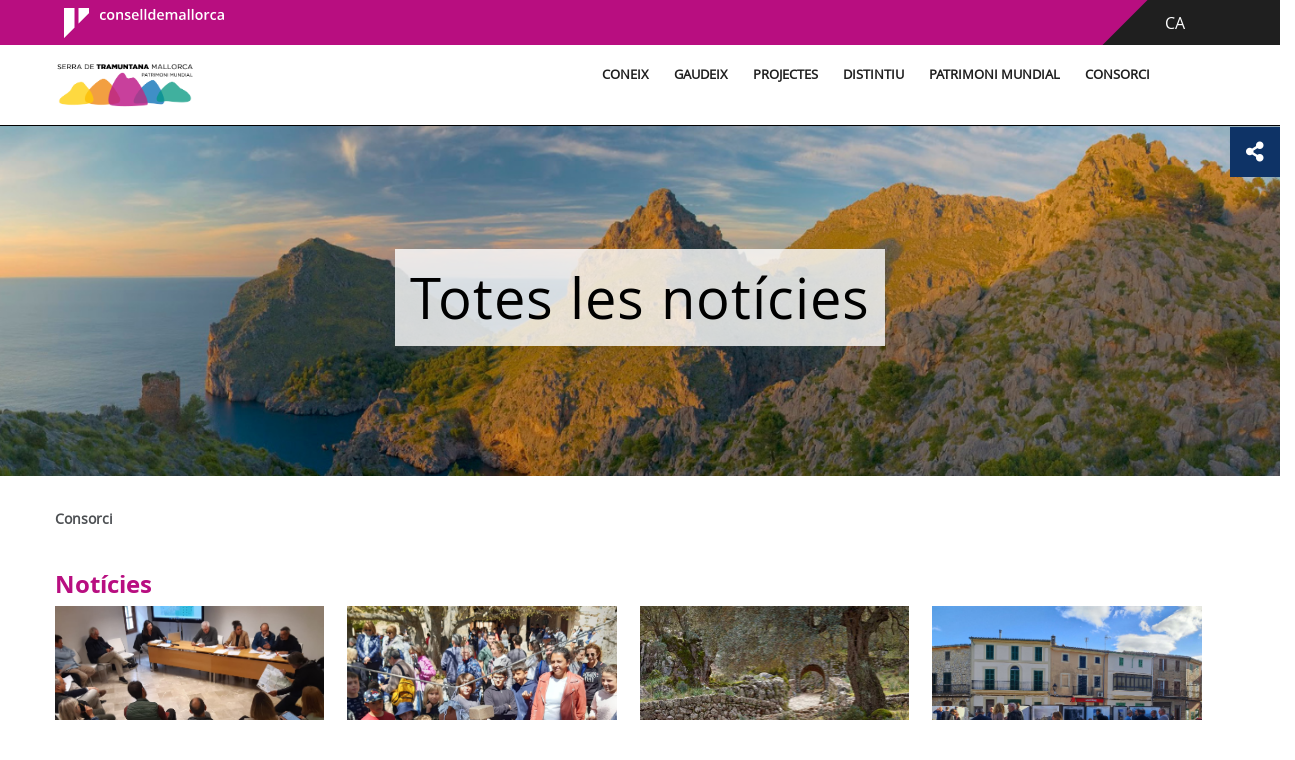

--- FILE ---
content_type: text/html;charset=UTF-8
request_url: https://serradetramuntana.net/ca/totes-les-noticies?p_p_id=com_liferay_asset_publisher_web_portlet_AssetPublisherPortlet_INSTANCE_B0aaQKTdAzlj&p_p_lifecycle=0&p_p_state=normal&p_p_mode=view&p_r_p_resetCur=false&_com_liferay_asset_publisher_web_portlet_AssetPublisherPortlet_INSTANCE_B0aaQKTdAzlj_redirect=%2Ftotes-les-noticies%3Fp_p_id%3Dcom_liferay_asset_publisher_web_portlet_AssetPublisherPortlet_INSTANCE_B0aaQKTdAzlj%26p_p_lifecycle%3D0%26p_p_state%3Dnormal%26p_p_mode%3Dview%26p_r_p_resetCur%3Dfalse%26_com_liferay_asset_publisher_web_portlet_AssetPublisherPortlet_INSTANCE_B0aaQKTdAzlj_assetEntryId%3D2899258%26_com_liferay_asset_publisher_web_portlet_AssetPublisherPortlet_INSTANCE_B0aaQKTdAzlj_cur%3D14%26_com_liferay_asset_publisher_web_portlet_AssetPublisherPortlet_INSTANCE_B0aaQKTdAzlj_delta%3D9&_com_liferay_asset_publisher_web_portlet_AssetPublisherPortlet_INSTANCE_B0aaQKTdAzlj_delta=9&_com_liferay_asset_publisher_web_portlet_AssetPublisherPortlet_INSTANCE_B0aaQKTdAzlj_cur=16
body_size: 19509
content:
































	
		
			<!DOCTYPE html>


































































	


<html class="ltr" dir="ltr" lang="ca-ES">

<head>
	<title>Totes les notícies - serradetramuntana</title>
	<meta name="viewport" content="width=device-width, initial-scale=1.0, minimum-scale=1.0, maximum-scale=1.5, user-scalable=yes">
		
	<meta property="og:title" content="Totes les notícies - serradetramuntana">
	<meta property="og:url" content="https://serradetramuntana.net/ca/totes-les-noticies">
	<meta property="og:image" content="https://serradetramuntana.net/ca/image/layout_set_logo?img_id=16523939&amp;t=1768839000952">
	<meta name="twitter:title" content="Totes les notícies - serradetramuntana">
	<meta name="twitter:description" content="">
	<meta name="twitter:image" content="https://serradetramuntana.net/ca/image/layout_set_logo?img_id=16523939&amp;t=1768839000952">
	<meta name="twitter:card" content="summary_large_image">
	































<meta content="text/html; charset=UTF-8" http-equiv="content-type" />












<script type="importmap">{"imports":{"react-dom":"/o/frontend-js-react-web/__liferay__/exports/react-dom.js","@clayui/breadcrumb":"/o/frontend-taglib-clay/__liferay__/exports/@clayui$breadcrumb.js","@clayui/charts":"/o/frontend-taglib-clay/__liferay__/exports/@clayui$charts.js","@clayui/empty-state":"/o/frontend-taglib-clay/__liferay__/exports/@clayui$empty-state.js","react":"/o/frontend-js-react-web/__liferay__/exports/react.js","react-dom-16":"/o/frontend-js-react-web/__liferay__/exports/react-dom-16.js","@clayui/navigation-bar":"/o/frontend-taglib-clay/__liferay__/exports/@clayui$navigation-bar.js","@clayui/icon":"/o/frontend-taglib-clay/__liferay__/exports/@clayui$icon.js","@clayui/table":"/o/frontend-taglib-clay/__liferay__/exports/@clayui$table.js","@clayui/slider":"/o/frontend-taglib-clay/__liferay__/exports/@clayui$slider.js","@clayui/multi-select":"/o/frontend-taglib-clay/__liferay__/exports/@clayui$multi-select.js","@clayui/nav":"/o/frontend-taglib-clay/__liferay__/exports/@clayui$nav.js","@clayui/provider":"/o/frontend-taglib-clay/__liferay__/exports/@clayui$provider.js","@clayui/panel":"/o/frontend-taglib-clay/__liferay__/exports/@clayui$panel.js","@liferay/dynamic-data-mapping-form-field-type":"/o/dynamic-data-mapping-form-field-type/__liferay__/index.js","@clayui/list":"/o/frontend-taglib-clay/__liferay__/exports/@clayui$list.js","@clayui/date-picker":"/o/frontend-taglib-clay/__liferay__/exports/@clayui$date-picker.js","@clayui/label":"/o/frontend-taglib-clay/__liferay__/exports/@clayui$label.js","@liferay/frontend-js-api/data-set":"/o/frontend-js-dependencies-web/__liferay__/exports/@liferay$js-api$data-set.js","@clayui/core":"/o/frontend-taglib-clay/__liferay__/exports/@clayui$core.js","@clayui/pagination-bar":"/o/frontend-taglib-clay/__liferay__/exports/@clayui$pagination-bar.js","@clayui/layout":"/o/frontend-taglib-clay/__liferay__/exports/@clayui$layout.js","@clayui/multi-step-nav":"/o/frontend-taglib-clay/__liferay__/exports/@clayui$multi-step-nav.js","@liferay/frontend-js-api":"/o/frontend-js-dependencies-web/__liferay__/exports/@liferay$js-api.js","@clayui/toolbar":"/o/frontend-taglib-clay/__liferay__/exports/@clayui$toolbar.js","@clayui/badge":"/o/frontend-taglib-clay/__liferay__/exports/@clayui$badge.js","react-dom-18":"/o/frontend-js-react-web/__liferay__/exports/react-dom-18.js","@clayui/link":"/o/frontend-taglib-clay/__liferay__/exports/@clayui$link.js","@clayui/card":"/o/frontend-taglib-clay/__liferay__/exports/@clayui$card.js","@clayui/tooltip":"/o/frontend-taglib-clay/__liferay__/exports/@clayui$tooltip.js","@clayui/button":"/o/frontend-taglib-clay/__liferay__/exports/@clayui$button.js","@clayui/tabs":"/o/frontend-taglib-clay/__liferay__/exports/@clayui$tabs.js","@clayui/sticker":"/o/frontend-taglib-clay/__liferay__/exports/@clayui$sticker.js","@clayui/form":"/o/frontend-taglib-clay/__liferay__/exports/@clayui$form.js","@clayui/popover":"/o/frontend-taglib-clay/__liferay__/exports/@clayui$popover.js","@clayui/shared":"/o/frontend-taglib-clay/__liferay__/exports/@clayui$shared.js","@clayui/localized-input":"/o/frontend-taglib-clay/__liferay__/exports/@clayui$localized-input.js","@clayui/modal":"/o/frontend-taglib-clay/__liferay__/exports/@clayui$modal.js","@clayui/color-picker":"/o/frontend-taglib-clay/__liferay__/exports/@clayui$color-picker.js","@clayui/pagination":"/o/frontend-taglib-clay/__liferay__/exports/@clayui$pagination.js","@clayui/autocomplete":"/o/frontend-taglib-clay/__liferay__/exports/@clayui$autocomplete.js","@clayui/management-toolbar":"/o/frontend-taglib-clay/__liferay__/exports/@clayui$management-toolbar.js","@clayui/time-picker":"/o/frontend-taglib-clay/__liferay__/exports/@clayui$time-picker.js","@clayui/upper-toolbar":"/o/frontend-taglib-clay/__liferay__/exports/@clayui$upper-toolbar.js","@clayui/loading-indicator":"/o/frontend-taglib-clay/__liferay__/exports/@clayui$loading-indicator.js","@clayui/drop-down":"/o/frontend-taglib-clay/__liferay__/exports/@clayui$drop-down.js","@clayui/data-provider":"/o/frontend-taglib-clay/__liferay__/exports/@clayui$data-provider.js","@liferay/language/":"/o/js/language/","@clayui/css":"/o/frontend-taglib-clay/__liferay__/exports/@clayui$css.js","@clayui/alert":"/o/frontend-taglib-clay/__liferay__/exports/@clayui$alert.js","@clayui/progress-bar":"/o/frontend-taglib-clay/__liferay__/exports/@clayui$progress-bar.js","react-16":"/o/frontend-js-react-web/__liferay__/exports/react-16.js","react-18":"/o/frontend-js-react-web/__liferay__/exports/react-18.js"},"scopes":{}}</script><script data-senna-track="temporary">var Liferay = window.Liferay || {};Liferay.Icons = Liferay.Icons || {};Liferay.Icons.controlPanelSpritemap = 'https://serradetramuntana.net/o/admin-theme/images/clay/icons.svg'; Liferay.Icons.spritemap = 'https://serradetramuntana.net/o/mweb-full-theme/images/clay/icons.svg';</script>
<script data-senna-track="permanent" src="/combo?browserId=chrome&minifierType=js&languageId=ca_ES&t=1768833790727&/o/frontend-js-jquery-web/jquery/jquery.min.js&/o/frontend-js-jquery-web/jquery/init.js&/o/frontend-js-jquery-web/jquery/ajax.js&/o/frontend-js-jquery-web/jquery/bootstrap.bundle.min.js&/o/frontend-js-jquery-web/jquery/collapsible_search.js&/o/frontend-js-jquery-web/jquery/fm.js&/o/frontend-js-jquery-web/jquery/form.js&/o/frontend-js-jquery-web/jquery/popper.min.js&/o/frontend-js-jquery-web/jquery/side_navigation.js" type="text/javascript"></script>
<script data-senna-track="permanent" type="text/javascript">window.Liferay = window.Liferay || {}; window.Liferay.CSP = {nonce: ''};</script>
<link data-senna-track="temporary" href="https://serradetramuntana.net/totes-les-noticies" rel="canonical" />
<link data-senna-track="temporary" href="https://serradetramuntana.net/es/todas-las-noticias" hreflang="es-ES" rel="alternate" />
<link data-senna-track="temporary" href="https://serradetramuntana.net/totes-les-noticies" hreflang="ca-ES" rel="alternate" />
<link data-senna-track="temporary" href="https://serradetramuntana.net/en/all-news" hreflang="en-US" rel="alternate" />
<link data-senna-track="temporary" href="https://serradetramuntana.net/totes-les-noticies" hreflang="x-default" rel="alternate" />


<link href="https://serradetramuntana.net/o/mweb-full-theme/images/favicon.ico" rel="apple-touch-icon" />
<link href="https://serradetramuntana.net/o/mweb-full-theme/images/favicon.ico" rel="icon" />



<link class="lfr-css-file" data-senna-track="temporary" href="https://serradetramuntana.net/o/mweb-full-theme/css/clay.css?browserId=chrome&amp;themeId=mwebfull_WAR_mwebfulltheme&amp;minifierType=css&amp;languageId=ca_ES&amp;t=1768833774000" id="liferayAUICSS" rel="stylesheet" type="text/css" />









	<link href="/combo?browserId=chrome&amp;minifierType=css&amp;themeId=mwebfull_WAR_mwebfulltheme&amp;languageId=ca_ES&amp;com_liferay_asset_publisher_web_portlet_AssetPublisherPortlet_INSTANCE_B0aaQKTdAzlj:%2Fo%2Fasset-publisher-web%2Fcss%2Fmain.css&amp;com_liferay_journal_content_web_portlet_JournalContentPortlet_INSTANCE_hXqNq8jbGYmT:%2Fo%2Fjournal-content-web%2Fcss%2Fmain.css&amp;com_liferay_portal_search_web_search_bar_portlet_SearchBarPortlet_INSTANCE_templateSearch:%2Fo%2Fportal-search-web%2Fcss%2Fmain.css&amp;com_liferay_product_navigation_product_menu_web_portlet_ProductMenuPortlet:%2Fo%2Fproduct-navigation-product-menu-web%2Fcss%2Fmain.css&amp;com_liferay_product_navigation_user_personal_bar_web_portlet_ProductNavigationUserPersonalBarPortlet:%2Fo%2Fproduct-navigation-user-personal-bar-web%2Fcss%2Fmain.css&amp;com_liferay_site_navigation_menu_web_portlet_SiteNavigationMenuPortlet:%2Fo%2Fsite-navigation-menu-web%2Fcss%2Fmain.css&amp;t=1768833774000" rel="stylesheet" type="text/css"
 data-senna-track="temporary" id="a6e5257b" />








<script type="text/javascript" data-senna-track="temporary">
	// <![CDATA[
		var Liferay = Liferay || {};

		Liferay.Browser = {
			acceptsGzip: function () {
				return true;
			},

			

			getMajorVersion: function () {
				return 131.0;
			},

			getRevision: function () {
				return '537.36';
			},
			getVersion: function () {
				return '131.0';
			},

			

			isAir: function () {
				return false;
			},
			isChrome: function () {
				return true;
			},
			isEdge: function () {
				return false;
			},
			isFirefox: function () {
				return false;
			},
			isGecko: function () {
				return true;
			},
			isIe: function () {
				return false;
			},
			isIphone: function () {
				return false;
			},
			isLinux: function () {
				return false;
			},
			isMac: function () {
				return true;
			},
			isMobile: function () {
				return false;
			},
			isMozilla: function () {
				return false;
			},
			isOpera: function () {
				return false;
			},
			isRtf: function () {
				return true;
			},
			isSafari: function () {
				return true;
			},
			isSun: function () {
				return false;
			},
			isWebKit: function () {
				return true;
			},
			isWindows: function () {
				return false;
			}
		};

		Liferay.Data = Liferay.Data || {};

		Liferay.Data.ICONS_INLINE_SVG = true;

		Liferay.Data.NAV_SELECTOR = '#navigation';

		Liferay.Data.NAV_SELECTOR_MOBILE = '#navigationCollapse';

		Liferay.Data.isCustomizationView = function () {
			return false;
		};

		Liferay.Data.notices = [
			
		];

		(function () {
			var available = {};

			var direction = {};

			

				available['ca_ES'] = 'català\x20\x28Espanya\x29';
				direction['ca_ES'] = 'ltr';

			

				available['es_ES'] = 'espanyol\x20\x28Espanya\x29';
				direction['es_ES'] = 'ltr';

			

				available['fr_FR'] = 'francès\x20\x28França\x29';
				direction['fr_FR'] = 'ltr';

			

				available['en_US'] = 'anglès\x20\x28Estats\x20Units\x29';
				direction['en_US'] = 'ltr';

			

				available['de_DE'] = 'alemany\x20\x28Alemanya\x29';
				direction['de_DE'] = 'ltr';

			

				available['it_IT'] = 'italià\x20\x28Itàlia\x29';
				direction['it_IT'] = 'ltr';

			

			let _cache = {};

			if (Liferay && Liferay.Language && Liferay.Language._cache) {
				_cache = Liferay.Language._cache;
			}

			Liferay.Language = {
				_cache,
				available,
				direction,
				get: function(key) {
					let value = Liferay.Language._cache[key];

					if (value === undefined) {
						value = key;
					}

					return value;
				}
			};
		})();

		var featureFlags = {"LPD-10964":false,"LPD-37927":false,"LPD-10889":false,"LPS-193884":false,"LPD-30371":false,"LPD-11131":true,"LPS-178642":false,"LPS-193005":false,"LPD-31789":false,"LPD-10562":false,"LPD-11212":false,"COMMERCE-8087":false,"LPD-39304":true,"LPD-13311":true,"LRAC-10757":false,"LPD-35941":false,"LPS-180090":false,"LPS-178052":false,"LPD-21414":false,"LPS-185892":false,"LPS-186620":false,"LPD-40533":true,"LPD-40534":true,"LPS-184404":false,"LPD-40530":true,"LPD-20640":false,"LPS-198183":false,"LPD-38869":true,"LPD-35678":false,"LPD-6378":false,"LPS-153714":false,"LPD-11848":false,"LPS-170670":false,"LPD-7822":false,"LPS-169981":false,"LPD-21926":false,"LPS-177027":false,"LPD-37531":false,"LPD-11003":false,"LPD-36446":false,"LPD-39437":false,"LPS-135430":false,"LPD-20556":false,"LPD-45276":false,"LPS-134060":false,"LPS-164563":false,"LPD-32050":false,"LPS-122920":false,"LPS-199086":false,"LPD-35128":false,"LPD-10588":false,"LPD-13778":true,"LPD-11313":false,"LPD-6368":false,"LPD-34594":false,"LPS-202104":false,"LPD-19955":false,"LPD-35443":false,"LPD-39967":false,"LPD-11235":false,"LPD-11232":false,"LPS-196935":true,"LPD-43542":false,"LPS-176691":false,"LPS-197909":false,"LPD-29516":false,"COMMERCE-8949":false,"LPD-11228":false,"LPS-153813":false,"LPD-17809":false,"COMMERCE-13024":false,"LPS-165482":false,"LPS-193551":false,"LPS-197477":false,"LPS-174816":false,"LPS-186360":false,"LPD-30204":false,"LPD-32867":false,"LPS-153332":false,"LPD-35013":true,"LPS-179669":false,"LPS-174417":false,"LPD-44091":true,"LPD-31212":false,"LPD-18221":false,"LPS-155284":false,"LRAC-15017":false,"LPD-19870":false,"LPS-200108":false,"LPD-20131":false,"LPS-159643":false,"LPS-129412":false,"LPS-169837":false,"LPD-20379":false};

		Liferay.FeatureFlags = Object.keys(featureFlags).reduce(
			(acc, key) => ({
				...acc, [key]: featureFlags[key] === 'true' || featureFlags[key] === true
			}), {}
		);

		Liferay.PortletKeys = {
			DOCUMENT_LIBRARY: 'com_liferay_document_library_web_portlet_DLPortlet',
			DYNAMIC_DATA_MAPPING: 'com_liferay_dynamic_data_mapping_web_portlet_DDMPortlet',
			ITEM_SELECTOR: 'com_liferay_item_selector_web_portlet_ItemSelectorPortlet'
		};

		Liferay.PropsValues = {
			JAVASCRIPT_SINGLE_PAGE_APPLICATION_TIMEOUT: 0,
			UPLOAD_SERVLET_REQUEST_IMPL_MAX_SIZE: 107374182400
		};

		Liferay.ThemeDisplay = {

			

			
				getLayoutId: function () {
					return '29';
				},

				

				getLayoutRelativeControlPanelURL: function () {
					return '/ca/group/serradetramuntana/~/control_panel/manage?p_p_id=com_liferay_asset_publisher_web_portlet_AssetPublisherPortlet_INSTANCE_B0aaQKTdAzlj';
				},

				getLayoutRelativeURL: function () {
					return '/ca/totes-les-noticies';
				},
				getLayoutURL: function () {
					return 'https://serradetramuntana.net/ca/totes-les-noticies';
				},
				getParentLayoutId: function () {
					return '13';
				},
				isControlPanel: function () {
					return false;
				},
				isPrivateLayout: function () {
					return 'false';
				},
				isVirtualLayout: function () {
					return false;
				},
			

			getBCP47LanguageId: function () {
				return 'ca-ES';
			},
			getCanonicalURL: function () {

				

				return 'https\x3a\x2f\x2fserradetramuntana\x2enet\x2ftotes-les-noticies';
			},
			getCDNBaseURL: function () {
				return 'https://serradetramuntana.net';
			},
			getCDNDynamicResourcesHost: function () {
				return '';
			},
			getCDNHost: function () {
				return '';
			},
			getCompanyGroupId: function () {
				return '20151';
			},
			getCompanyId: function () {
				return '20115';
			},
			getDefaultLanguageId: function () {
				return 'ca_ES';
			},
			getDoAsUserIdEncoded: function () {
				return '';
			},
			getLanguageId: function () {
				return 'ca_ES';
			},
			getParentGroupId: function () {
				return '8935369';
			},
			getPathContext: function () {
				return '';
			},
			getPathImage: function () {
				return '/image';
			},
			getPathJavaScript: function () {
				return '/o/frontend-js-web';
			},
			getPathMain: function () {
				return '/ca/c';
			},
			getPathThemeImages: function () {
				return 'https://serradetramuntana.net/o/mweb-full-theme/images';
			},
			getPathThemeRoot: function () {
				return '/o/mweb-full-theme';
			},
			getPlid: function () {
				return '1083601';
			},
			getPortalURL: function () {
				return 'https://serradetramuntana.net';
			},
			getRealUserId: function () {
				return '20119';
			},
			getRemoteAddr: function () {
				return '18.224.15.150';
			},
			getRemoteHost: function () {
				return '18.224.15.150';
			},
			getScopeGroupId: function () {
				return '8935369';
			},
			getScopeGroupIdOrLiveGroupId: function () {
				return '8935369';
			},
			getSessionId: function () {
				return '';
			},
			getSiteAdminURL: function () {
				return 'https://serradetramuntana.net/group/serradetramuntana/~/control_panel/manage?p_p_lifecycle=0&p_p_state=maximized&p_p_mode=view';
			},
			getSiteGroupId: function () {
				return '8935369';
			},
			getTimeZone: function() {
				return 'Europe/Paris';
			},
			getURLControlPanel: function() {
				return '/ca/group/control_panel?refererPlid=1083601';
			},
			getURLHome: function () {
				return 'https\x3a\x2f\x2fserradetramuntana\x2enet\x2fgroup\x2fintranet';
			},
			getUserEmailAddress: function () {
				return '';
			},
			getUserId: function () {
				return '20119';
			},
			getUserName: function () {
				return '';
			},
			isAddSessionIdToURL: function () {
				return false;
			},
			isImpersonated: function () {
				return false;
			},
			isSignedIn: function () {
				return false;
			},

			isStagedPortlet: function () {
				
					
						return true;
					
					
			},

			isStateExclusive: function () {
				return false;
			},
			isStateMaximized: function () {
				return false;
			},
			isStatePopUp: function () {
				return false;
			}
		};

		var themeDisplay = Liferay.ThemeDisplay;

		Liferay.AUI = {

			

			getCombine: function () {
				return true;
			},
			getComboPath: function () {
				return '/combo/?browserId=chrome&minifierType=&languageId=ca_ES&t=1768833783794&';
			},
			getDateFormat: function () {
				return '%d/%m/%Y';
			},
			getEditorCKEditorPath: function () {
				return '/o/frontend-editor-ckeditor-web';
			},
			getFilter: function () {
				var filter = 'raw';

				
					
						filter = 'min';
					
					

				return filter;
			},
			getFilterConfig: function () {
				var instance = this;

				var filterConfig = null;

				if (!instance.getCombine()) {
					filterConfig = {
						replaceStr: '.js' + instance.getStaticResourceURLParams(),
						searchExp: '\\.js$'
					};
				}

				return filterConfig;
			},
			getJavaScriptRootPath: function () {
				return '/o/frontend-js-web';
			},
			getPortletRootPath: function () {
				return '/html/portlet';
			},
			getStaticResourceURLParams: function () {
				return '?browserId=chrome&minifierType=&languageId=ca_ES&t=1768833783794';
			}
		};

		Liferay.authToken = 'mkK6ugzP';

		

		Liferay.currentURL = '\x2fca\x2ftotes-les-noticies\x3fp_p_id\x3dcom_liferay_asset_publisher_web_portlet_AssetPublisherPortlet_INSTANCE_B0aaQKTdAzlj\x26p_p_lifecycle\x3d0\x26p_p_state\x3dnormal\x26p_p_mode\x3dview\x26p_r_p_resetCur\x3dfalse\x26_com_liferay_asset_publisher_web_portlet_AssetPublisherPortlet_INSTANCE_B0aaQKTdAzlj_redirect\x3d\x252Ftotes-les-noticies\x253Fp_p_id\x253Dcom_liferay_asset_publisher_web_portlet_AssetPublisherPortlet_INSTANCE_B0aaQKTdAzlj\x2526p_p_lifecycle\x253D0\x2526p_p_state\x253Dnormal\x2526p_p_mode\x253Dview\x2526p_r_p_resetCur\x253Dfalse\x2526_com_liferay_asset_publisher_web_portlet_AssetPublisherPortlet_INSTANCE_B0aaQKTdAzlj_assetEntryId\x253D2899258\x2526_com_liferay_asset_publisher_web_portlet_AssetPublisherPortlet_INSTANCE_B0aaQKTdAzlj_cur\x253D14\x2526_com_liferay_asset_publisher_web_portlet_AssetPublisherPortlet_INSTANCE_B0aaQKTdAzlj_delta\x253D9\x26_com_liferay_asset_publisher_web_portlet_AssetPublisherPortlet_INSTANCE_B0aaQKTdAzlj_delta\x3d9\x26_com_liferay_asset_publisher_web_portlet_AssetPublisherPortlet_INSTANCE_B0aaQKTdAzlj_cur\x3d16';
		Liferay.currentURLEncoded = '\x252Fca\x252Ftotes-les-noticies\x253Fp_p_id\x253Dcom_liferay_asset_publisher_web_portlet_AssetPublisherPortlet_INSTANCE_B0aaQKTdAzlj\x2526p_p_lifecycle\x253D0\x2526p_p_state\x253Dnormal\x2526p_p_mode\x253Dview\x2526p_r_p_resetCur\x253Dfalse\x2526_com_liferay_asset_publisher_web_portlet_AssetPublisherPortlet_INSTANCE_B0aaQKTdAzlj_redirect\x253D\x25252Ftotes-les-noticies\x25253Fp_p_id\x25253Dcom_liferay_asset_publisher_web_portlet_AssetPublisherPortlet_INSTANCE_B0aaQKTdAzlj\x252526p_p_lifecycle\x25253D0\x252526p_p_state\x25253Dnormal\x252526p_p_mode\x25253Dview\x252526p_r_p_resetCur\x25253Dfalse\x252526_com_liferay_asset_publisher_web_portlet_AssetPublisherPortlet_INSTANCE_B0aaQKTdAzlj_assetEntryId\x25253D2899258\x252526_com_liferay_asset_publisher_web_portlet_AssetPublisherPortlet_INSTANCE_B0aaQKTdAzlj_cur\x25253D14\x252526_com_liferay_asset_publisher_web_portlet_AssetPublisherPortlet_INSTANCE_B0aaQKTdAzlj_delta\x25253D9\x2526_com_liferay_asset_publisher_web_portlet_AssetPublisherPortlet_INSTANCE_B0aaQKTdAzlj_delta\x253D9\x2526_com_liferay_asset_publisher_web_portlet_AssetPublisherPortlet_INSTANCE_B0aaQKTdAzlj_cur\x253D16';
	// ]]>
</script>

<script data-senna-track="temporary" type="text/javascript">window.__CONFIG__= {basePath: '',combine: true, defaultURLParams: null, explainResolutions: false, exposeGlobal: false, logLevel: 'warn', moduleType: 'module', namespace:'Liferay', nonce: '', reportMismatchedAnonymousModules: 'warn', resolvePath: '/o/js_resolve_modules', url: '/combo/?browserId=chrome&minifierType=js&languageId=ca_ES&t=1768833783794&', waitTimeout: 60000};</script><script data-senna-track="permanent" src="/o/frontend-js-loader-modules-extender/loader.js?&mac=9WaMmhziBCkScHZwrrVcOR7VZF4=&browserId=chrome&languageId=ca_ES&minifierType=js" type="text/javascript"></script><script data-senna-track="permanent" src="/combo?browserId=chrome&minifierType=js&languageId=ca_ES&t=1768833783794&/o/frontend-js-aui-web/aui/aui/aui-min.js&/o/frontend-js-aui-web/liferay/modules.js&/o/frontend-js-aui-web/liferay/aui_sandbox.js&/o/frontend-js-aui-web/aui/attribute-base/attribute-base-min.js&/o/frontend-js-aui-web/aui/attribute-complex/attribute-complex-min.js&/o/frontend-js-aui-web/aui/attribute-core/attribute-core-min.js&/o/frontend-js-aui-web/aui/attribute-observable/attribute-observable-min.js&/o/frontend-js-aui-web/aui/attribute-extras/attribute-extras-min.js&/o/frontend-js-aui-web/aui/event-custom-base/event-custom-base-min.js&/o/frontend-js-aui-web/aui/event-custom-complex/event-custom-complex-min.js&/o/frontend-js-aui-web/aui/oop/oop-min.js&/o/frontend-js-aui-web/aui/aui-base-lang/aui-base-lang-min.js&/o/frontend-js-aui-web/liferay/dependency.js&/o/frontend-js-aui-web/liferay/util.js&/o/frontend-js-web/liferay/dom_task_runner.js&/o/frontend-js-web/liferay/events.js&/o/frontend-js-web/liferay/lazy_load.js&/o/frontend-js-web/liferay/liferay.js&/o/frontend-js-web/liferay/global.bundle.js&/o/frontend-js-web/liferay/portlet.js&/o/frontend-js-web/liferay/workflow.js&/o/oauth2-provider-web/js/liferay.js" type="text/javascript"></script>
<script data-senna-track="temporary" type="text/javascript">window.Liferay = Liferay || {}; window.Liferay.OAuth2 = {getAuthorizeURL: function() {return 'https://serradetramuntana.net/o/oauth2/authorize';}, getBuiltInRedirectURL: function() {return 'https://serradetramuntana.net/o/oauth2/redirect';}, getIntrospectURL: function() { return 'https://serradetramuntana.net/o/oauth2/introspect';}, getTokenURL: function() {return 'https://serradetramuntana.net/o/oauth2/token';}, getUserAgentApplication: function(externalReferenceCode) {return Liferay.OAuth2._userAgentApplications[externalReferenceCode];}, _userAgentApplications: {}}</script><script data-senna-track="temporary" type="text/javascript">try {var MODULE_MAIN='@liferay/frontend-js-state-web@1.0.30/index';var MODULE_PATH='/o/frontend-js-state-web';/**
 * SPDX-FileCopyrightText: (c) 2000 Liferay, Inc. https://liferay.com
 * SPDX-License-Identifier: LGPL-2.1-or-later OR LicenseRef-Liferay-DXP-EULA-2.0.0-2023-06
 */

(function () {
	AUI().applyConfig({
		groups: {
			state: {

				// eslint-disable-next-line
				mainModule: MODULE_MAIN,
			},
		},
	});
})();
} catch(error) {console.error(error);}try {var MODULE_MAIN='contacts-web@5.0.65/index';var MODULE_PATH='/o/contacts-web';/**
 * SPDX-FileCopyrightText: (c) 2000 Liferay, Inc. https://liferay.com
 * SPDX-License-Identifier: LGPL-2.1-or-later OR LicenseRef-Liferay-DXP-EULA-2.0.0-2023-06
 */

(function () {
	AUI().applyConfig({
		groups: {
			contactscenter: {
				base: MODULE_PATH + '/js/legacy/',
				combine: Liferay.AUI.getCombine(),
				filter: Liferay.AUI.getFilterConfig(),
				modules: {
					'liferay-contacts-center': {
						path: 'main.js',
						requires: [
							'aui-io-plugin-deprecated',
							'aui-toolbar',
							'autocomplete-base',
							'datasource-io',
							'json-parse',
							'liferay-portlet-base',
							'liferay-util-window',
						],
					},
				},
				root: MODULE_PATH + '/js/legacy/',
			},
		},
	});
})();
} catch(error) {console.error(error);}try {var MODULE_MAIN='@liferay/frontend-js-react-web@5.0.54/index';var MODULE_PATH='/o/frontend-js-react-web';/**
 * SPDX-FileCopyrightText: (c) 2000 Liferay, Inc. https://liferay.com
 * SPDX-License-Identifier: LGPL-2.1-or-later OR LicenseRef-Liferay-DXP-EULA-2.0.0-2023-06
 */

(function () {
	AUI().applyConfig({
		groups: {
			react: {

				// eslint-disable-next-line
				mainModule: MODULE_MAIN,
			},
		},
	});
})();
} catch(error) {console.error(error);}try {var MODULE_MAIN='dynamic-data-mapping-web@5.0.115/index';var MODULE_PATH='/o/dynamic-data-mapping-web';/**
 * SPDX-FileCopyrightText: (c) 2000 Liferay, Inc. https://liferay.com
 * SPDX-License-Identifier: LGPL-2.1-or-later OR LicenseRef-Liferay-DXP-EULA-2.0.0-2023-06
 */

(function () {
	const LiferayAUI = Liferay.AUI;

	AUI().applyConfig({
		groups: {
			ddm: {
				base: MODULE_PATH + '/js/legacy/',
				combine: Liferay.AUI.getCombine(),
				filter: LiferayAUI.getFilterConfig(),
				modules: {
					'liferay-ddm-form': {
						path: 'ddm_form.js',
						requires: [
							'aui-base',
							'aui-datatable',
							'aui-datatype',
							'aui-image-viewer',
							'aui-parse-content',
							'aui-set',
							'aui-sortable-list',
							'json',
							'liferay-form',
							'liferay-map-base',
							'liferay-translation-manager',
							'liferay-util-window',
						],
					},
					'liferay-portlet-dynamic-data-mapping': {
						condition: {
							trigger: 'liferay-document-library',
						},
						path: 'main.js',
						requires: [
							'arraysort',
							'aui-form-builder-deprecated',
							'aui-form-validator',
							'aui-map',
							'aui-text-unicode',
							'json',
							'liferay-menu',
							'liferay-translation-manager',
							'liferay-util-window',
							'text',
						],
					},
					'liferay-portlet-dynamic-data-mapping-custom-fields': {
						condition: {
							trigger: 'liferay-document-library',
						},
						path: 'custom_fields.js',
						requires: ['liferay-portlet-dynamic-data-mapping'],
					},
				},
				root: MODULE_PATH + '/js/legacy/',
			},
		},
	});
})();
} catch(error) {console.error(error);}try {var MODULE_MAIN='staging-processes-web@5.0.65/index';var MODULE_PATH='/o/staging-processes-web';/**
 * SPDX-FileCopyrightText: (c) 2000 Liferay, Inc. https://liferay.com
 * SPDX-License-Identifier: LGPL-2.1-or-later OR LicenseRef-Liferay-DXP-EULA-2.0.0-2023-06
 */

(function () {
	AUI().applyConfig({
		groups: {
			stagingprocessesweb: {
				base: MODULE_PATH + '/js/legacy/',
				combine: Liferay.AUI.getCombine(),
				filter: Liferay.AUI.getFilterConfig(),
				modules: {
					'liferay-staging-processes-export-import': {
						path: 'main.js',
						requires: [
							'aui-datatype',
							'aui-dialog-iframe-deprecated',
							'aui-modal',
							'aui-parse-content',
							'aui-toggler',
							'liferay-portlet-base',
							'liferay-util-window',
						],
					},
				},
				root: MODULE_PATH + '/js/legacy/',
			},
		},
	});
})();
} catch(error) {console.error(error);}try {var MODULE_MAIN='portal-search-web@6.0.148/index';var MODULE_PATH='/o/portal-search-web';/**
 * SPDX-FileCopyrightText: (c) 2000 Liferay, Inc. https://liferay.com
 * SPDX-License-Identifier: LGPL-2.1-or-later OR LicenseRef-Liferay-DXP-EULA-2.0.0-2023-06
 */

(function () {
	AUI().applyConfig({
		groups: {
			search: {
				base: MODULE_PATH + '/js/',
				combine: Liferay.AUI.getCombine(),
				filter: Liferay.AUI.getFilterConfig(),
				modules: {
					'liferay-search-custom-range-facet': {
						path: 'custom_range_facet.js',
						requires: ['aui-form-validator'],
					},
				},
				root: MODULE_PATH + '/js/',
			},
		},
	});
})();
} catch(error) {console.error(error);}try {var MODULE_MAIN='portal-workflow-kaleo-designer-web@5.0.146/index';var MODULE_PATH='/o/portal-workflow-kaleo-designer-web';/**
 * SPDX-FileCopyrightText: (c) 2000 Liferay, Inc. https://liferay.com
 * SPDX-License-Identifier: LGPL-2.1-or-later OR LicenseRef-Liferay-DXP-EULA-2.0.0-2023-06
 */

(function () {
	AUI().applyConfig({
		groups: {
			'kaleo-designer': {
				base: MODULE_PATH + '/designer/js/legacy/',
				combine: Liferay.AUI.getCombine(),
				filter: Liferay.AUI.getFilterConfig(),
				modules: {
					'liferay-kaleo-designer-autocomplete-util': {
						path: 'autocomplete_util.js',
						requires: ['autocomplete', 'autocomplete-highlighters'],
					},
					'liferay-kaleo-designer-definition-diagram-controller': {
						path: 'definition_diagram_controller.js',
						requires: [
							'liferay-kaleo-designer-field-normalizer',
							'liferay-kaleo-designer-utils',
						],
					},
					'liferay-kaleo-designer-dialogs': {
						path: 'dialogs.js',
						requires: ['liferay-util-window'],
					},
					'liferay-kaleo-designer-editors': {
						path: 'editors.js',
						requires: [
							'aui-ace-editor',
							'aui-ace-editor-mode-xml',
							'aui-base',
							'aui-datatype',
							'aui-node',
							'liferay-kaleo-designer-autocomplete-util',
							'liferay-kaleo-designer-utils',
						],
					},
					'liferay-kaleo-designer-field-normalizer': {
						path: 'field_normalizer.js',
						requires: ['liferay-kaleo-designer-remote-services'],
					},
					'liferay-kaleo-designer-nodes': {
						path: 'nodes.js',
						requires: [
							'aui-datatable',
							'aui-datatype',
							'aui-diagram-builder',
							'liferay-kaleo-designer-editors',
							'liferay-kaleo-designer-utils',
						],
					},
					'liferay-kaleo-designer-remote-services': {
						path: 'remote_services.js',
						requires: ['aui-io'],
					},
					'liferay-kaleo-designer-templates': {
						path: 'templates.js',
						requires: ['aui-tpl-snippets-deprecated'],
					},
					'liferay-kaleo-designer-utils': {
						path: 'utils.js',
						requires: [],
					},
					'liferay-kaleo-designer-xml-definition': {
						path: 'xml_definition.js',
						requires: [
							'aui-base',
							'aui-component',
							'dataschema-xml',
							'datatype-xml',
						],
					},
					'liferay-kaleo-designer-xml-definition-serializer': {
						path: 'xml_definition_serializer.js',
						requires: ['escape', 'liferay-kaleo-designer-xml-util'],
					},
					'liferay-kaleo-designer-xml-util': {
						path: 'xml_util.js',
						requires: ['aui-base'],
					},
					'liferay-portlet-kaleo-designer': {
						path: 'main.js',
						requires: [
							'aui-ace-editor',
							'aui-ace-editor-mode-xml',
							'aui-tpl-snippets-deprecated',
							'dataschema-xml',
							'datasource',
							'datatype-xml',
							'event-valuechange',
							'io-form',
							'liferay-kaleo-designer-autocomplete-util',
							'liferay-kaleo-designer-editors',
							'liferay-kaleo-designer-nodes',
							'liferay-kaleo-designer-remote-services',
							'liferay-kaleo-designer-utils',
							'liferay-kaleo-designer-xml-util',
							'liferay-util-window',
						],
					},
				},
				root: MODULE_PATH + '/designer/js/legacy/',
			},
		},
	});
})();
} catch(error) {console.error(error);}try {var MODULE_MAIN='exportimport-web@5.0.100/index';var MODULE_PATH='/o/exportimport-web';/**
 * SPDX-FileCopyrightText: (c) 2000 Liferay, Inc. https://liferay.com
 * SPDX-License-Identifier: LGPL-2.1-or-later OR LicenseRef-Liferay-DXP-EULA-2.0.0-2023-06
 */

(function () {
	AUI().applyConfig({
		groups: {
			exportimportweb: {
				base: MODULE_PATH + '/js/legacy/',
				combine: Liferay.AUI.getCombine(),
				filter: Liferay.AUI.getFilterConfig(),
				modules: {
					'liferay-export-import-export-import': {
						path: 'main.js',
						requires: [
							'aui-datatype',
							'aui-dialog-iframe-deprecated',
							'aui-modal',
							'aui-parse-content',
							'aui-toggler',
							'liferay-portlet-base',
							'liferay-util-window',
						],
					},
				},
				root: MODULE_PATH + '/js/legacy/',
			},
		},
	});
})();
} catch(error) {console.error(error);}try {var MODULE_MAIN='@liferay/document-library-web@6.0.198/index';var MODULE_PATH='/o/document-library-web';/**
 * SPDX-FileCopyrightText: (c) 2000 Liferay, Inc. https://liferay.com
 * SPDX-License-Identifier: LGPL-2.1-or-later OR LicenseRef-Liferay-DXP-EULA-2.0.0-2023-06
 */

(function () {
	AUI().applyConfig({
		groups: {
			dl: {
				base: MODULE_PATH + '/js/legacy/',
				combine: Liferay.AUI.getCombine(),
				filter: Liferay.AUI.getFilterConfig(),
				modules: {
					'document-library-upload-component': {
						path: 'DocumentLibraryUpload.js',
						requires: [
							'aui-component',
							'aui-data-set-deprecated',
							'aui-overlay-manager-deprecated',
							'aui-overlay-mask-deprecated',
							'aui-parse-content',
							'aui-progressbar',
							'aui-template-deprecated',
							'liferay-search-container',
							'querystring-parse-simple',
							'uploader',
						],
					},
				},
				root: MODULE_PATH + '/js/legacy/',
			},
		},
	});
})();
} catch(error) {console.error(error);}try {var MODULE_MAIN='frontend-js-components-web@2.0.80/index';var MODULE_PATH='/o/frontend-js-components-web';/**
 * SPDX-FileCopyrightText: (c) 2000 Liferay, Inc. https://liferay.com
 * SPDX-License-Identifier: LGPL-2.1-or-later OR LicenseRef-Liferay-DXP-EULA-2.0.0-2023-06
 */

(function () {
	AUI().applyConfig({
		groups: {
			components: {

				// eslint-disable-next-line
				mainModule: MODULE_MAIN,
			},
		},
	});
})();
} catch(error) {console.error(error);}try {var MODULE_MAIN='calendar-web@5.0.105/index';var MODULE_PATH='/o/calendar-web';/**
 * SPDX-FileCopyrightText: (c) 2000 Liferay, Inc. https://liferay.com
 * SPDX-License-Identifier: LGPL-2.1-or-later OR LicenseRef-Liferay-DXP-EULA-2.0.0-2023-06
 */

(function () {
	AUI().applyConfig({
		groups: {
			calendar: {
				base: MODULE_PATH + '/js/legacy/',
				combine: Liferay.AUI.getCombine(),
				filter: Liferay.AUI.getFilterConfig(),
				modules: {
					'liferay-calendar-a11y': {
						path: 'calendar_a11y.js',
						requires: ['calendar'],
					},
					'liferay-calendar-container': {
						path: 'calendar_container.js',
						requires: [
							'aui-alert',
							'aui-base',
							'aui-component',
							'liferay-portlet-base',
						],
					},
					'liferay-calendar-date-picker-sanitizer': {
						path: 'date_picker_sanitizer.js',
						requires: ['aui-base'],
					},
					'liferay-calendar-interval-selector': {
						path: 'interval_selector.js',
						requires: ['aui-base', 'liferay-portlet-base'],
					},
					'liferay-calendar-interval-selector-scheduler-event-link': {
						path: 'interval_selector_scheduler_event_link.js',
						requires: ['aui-base', 'liferay-portlet-base'],
					},
					'liferay-calendar-list': {
						path: 'calendar_list.js',
						requires: [
							'aui-template-deprecated',
							'liferay-scheduler',
						],
					},
					'liferay-calendar-message-util': {
						path: 'message_util.js',
						requires: ['liferay-util-window'],
					},
					'liferay-calendar-recurrence-converter': {
						path: 'recurrence_converter.js',
						requires: [],
					},
					'liferay-calendar-recurrence-dialog': {
						path: 'recurrence.js',
						requires: [
							'aui-base',
							'liferay-calendar-recurrence-util',
						],
					},
					'liferay-calendar-recurrence-util': {
						path: 'recurrence_util.js',
						requires: ['aui-base', 'liferay-util-window'],
					},
					'liferay-calendar-reminders': {
						path: 'calendar_reminders.js',
						requires: ['aui-base'],
					},
					'liferay-calendar-remote-services': {
						path: 'remote_services.js',
						requires: [
							'aui-base',
							'aui-component',
							'liferay-calendar-util',
							'liferay-portlet-base',
						],
					},
					'liferay-calendar-session-listener': {
						path: 'session_listener.js',
						requires: ['aui-base', 'liferay-scheduler'],
					},
					'liferay-calendar-simple-color-picker': {
						path: 'simple_color_picker.js',
						requires: ['aui-base', 'aui-template-deprecated'],
					},
					'liferay-calendar-simple-menu': {
						path: 'simple_menu.js',
						requires: [
							'aui-base',
							'aui-template-deprecated',
							'event-outside',
							'event-touch',
							'widget-modality',
							'widget-position',
							'widget-position-align',
							'widget-position-constrain',
							'widget-stack',
							'widget-stdmod',
						],
					},
					'liferay-calendar-util': {
						path: 'calendar_util.js',
						requires: [
							'aui-datatype',
							'aui-io',
							'aui-scheduler',
							'aui-toolbar',
							'autocomplete',
							'autocomplete-highlighters',
						],
					},
					'liferay-scheduler': {
						path: 'scheduler.js',
						requires: [
							'async-queue',
							'aui-datatype',
							'aui-scheduler',
							'dd-plugin',
							'liferay-calendar-a11y',
							'liferay-calendar-message-util',
							'liferay-calendar-recurrence-converter',
							'liferay-calendar-recurrence-util',
							'liferay-calendar-util',
							'liferay-scheduler-event-recorder',
							'liferay-scheduler-models',
							'promise',
							'resize-plugin',
						],
					},
					'liferay-scheduler-event-recorder': {
						path: 'scheduler_event_recorder.js',
						requires: [
							'dd-plugin',
							'liferay-calendar-util',
							'resize-plugin',
						],
					},
					'liferay-scheduler-models': {
						path: 'scheduler_models.js',
						requires: [
							'aui-datatype',
							'dd-plugin',
							'liferay-calendar-util',
						],
					},
				},
				root: MODULE_PATH + '/js/legacy/',
			},
		},
	});
})();
} catch(error) {console.error(error);}try {var MODULE_MAIN='frontend-editor-alloyeditor-web@5.0.56/index';var MODULE_PATH='/o/frontend-editor-alloyeditor-web';/**
 * SPDX-FileCopyrightText: (c) 2000 Liferay, Inc. https://liferay.com
 * SPDX-License-Identifier: LGPL-2.1-or-later OR LicenseRef-Liferay-DXP-EULA-2.0.0-2023-06
 */

(function () {
	AUI().applyConfig({
		groups: {
			alloyeditor: {
				base: MODULE_PATH + '/js/legacy/',
				combine: Liferay.AUI.getCombine(),
				filter: Liferay.AUI.getFilterConfig(),
				modules: {
					'liferay-alloy-editor': {
						path: 'alloyeditor.js',
						requires: [
							'aui-component',
							'liferay-portlet-base',
							'timers',
						],
					},
					'liferay-alloy-editor-source': {
						path: 'alloyeditor_source.js',
						requires: [
							'aui-debounce',
							'liferay-fullscreen-source-editor',
							'liferay-source-editor',
							'plugin',
						],
					},
				},
				root: MODULE_PATH + '/js/legacy/',
			},
		},
	});
})();
} catch(error) {console.error(error);}</script>




<script type="text/javascript" data-senna-track="temporary">
	// <![CDATA[
		
			
				
		

		
	// ]]>
</script>





	
		

			

			
		
		



	
		

			

			
				<!-- Matomo -->
<script>
  var _paq = window._paq = window._paq || [];
  /* tracker methods like "setCustomDimension" should be called before "trackPageView" */
  _paq.push(['trackPageView']);
  _paq.push(['enableLinkTracking']);
  (function() {
    var u="https://venus2.conselldemallorca.net/piwik/";
    _paq.push(['setTrackerUrl', u+'matomo.php']);
    _paq.push(['setSiteId', '34']);
    var d=document, g=d.createElement('script'), s=d.getElementsByTagName('script')[0];
    g.async=true; g.src=u+'matomo.js'; s.parentNode.insertBefore(g,s);
  })();
</script>
<!-- End Matomo Code -->


<!-- Google tag (gtag.js) GA4 -->
<script async src="https://www.googletagmanager.com/gtag/js?id=G-HM78BK3955"></script>
<script>
  window.dataLayer = window.dataLayer || [];
  function gtag(){dataLayer.push(arguments);}
  gtag('js', new Date());

  gtag('config', 'G-HM78BK3955');
</script>
			
		
	












	



















<link class="lfr-css-file" data-senna-track="temporary" href="https://serradetramuntana.net/o/mweb-full-theme/css/main.css?browserId=chrome&amp;themeId=mwebfull_WAR_mwebfulltheme&amp;minifierType=css&amp;languageId=ca_ES&amp;t=1768833774000" id="liferayThemeCSS" rel="stylesheet" type="text/css" />








	<style data-senna-track="temporary" type="text/css">

		

			

		

			

		

			

		

			

		

			

		

			

		

			

		

			

		

			

		

			

		

	</style>


<style data-senna-track="temporary" type="text/css">
</style>
<link data-senna-track="permanent" href="/o/frontend-js-aui-web/alloy_ui.css?&mac=favIEq7hPo8AEd6k+N5OVADEEls=&browserId=chrome&languageId=ca_ES&minifierType=css&themeId=mwebfull_WAR_mwebfulltheme" rel="stylesheet"></link>
<link data-senna-track="permanent" href="https://serradetramuntana.net/combo?browserId=chrome&minifierType=css&languageId=ca_ES&t=1768833741931&/o/net.conselldemallorca.theme.contributor-theme-contributor/css/net.conselldemallorca.theme.contributor.css" rel="stylesheet" type = "text/css" />
<script data-senna-track="permanent" src="https://serradetramuntana.net/combo?browserId=chrome&minifierType=js&languageId=ca_ES&t=1768833741931&/o/net.conselldemallorca.theme.contributor-theme-contributor/js/net.conselldemallorca.theme.contributor.js" type = "text/javascript"></script>


















<script type="text/javascript">
Liferay.on(
	'ddmFieldBlur', function(event) {
		if (window.Analytics) {
			Analytics.send(
				'fieldBlurred',
				'Form',
				{
					fieldName: event.fieldName,
					focusDuration: event.focusDuration,
					formId: event.formId,
					formPageTitle: event.formPageTitle,
					page: event.page,
					title: event.title
				}
			);
		}
	}
);

Liferay.on(
	'ddmFieldFocus', function(event) {
		if (window.Analytics) {
			Analytics.send(
				'fieldFocused',
				'Form',
				{
					fieldName: event.fieldName,
					formId: event.formId,
					formPageTitle: event.formPageTitle,
					page: event.page,
					title:event.title
				}
			);
		}
	}
);

Liferay.on(
	'ddmFormPageShow', function(event) {
		if (window.Analytics) {
			Analytics.send(
				'pageViewed',
				'Form',
				{
					formId: event.formId,
					formPageTitle: event.formPageTitle,
					page: event.page,
					title: event.title
				}
			);
		}
	}
);

Liferay.on(
	'ddmFormSubmit', function(event) {
		if (window.Analytics) {
			Analytics.send(
				'formSubmitted',
				'Form',
				{
					formId: event.formId,
					title: event.title
				}
			);
		}
	}
);

Liferay.on(
	'ddmFormView', function(event) {
		if (window.Analytics) {
			Analytics.send(
				'formViewed',
				'Form',
				{
					formId: event.formId,
					title: event.title
				}
			);
		}
	}
);

</script><script>

</script>















<script type="text/javascript" data-senna-track="temporary">
	if (window.Analytics) {
		window._com_liferay_document_library_analytics_isViewFileEntry = false;
	}
</script>



	
    <link href="https://fonts.googleapis.com/css?family=Merriweather:400,700i" rel="stylesheet">
 
	<link rel="stylesheet" type="text/css" href="https://serradetramuntana.net/o/mweb-full-theme/images/../css/color-schemes/consell-serradetramuntana.css">

</head>

<body class="no-js chrome controls-visible consell-serradetramuntana yui3-skin-sam signed-out public-page site live">

	
		
	<div id="common_top-bar" class="">
		<div class="container ">
		
			<h2 class="c_tb-logo">
              <a href="http://www.conselldemallorca.net/">Consell de Mallorca</a>
            </h2>
			
			<div class="c_tb-lang">






































































	

	<div class="portlet-boundary portlet-boundary_com_liferay_site_navigation_language_web_portlet_SiteNavigationLanguagePortlet_  portlet-static portlet-static-end portlet-no-decorate portlet-language " id="p_p_id_com_liferay_site_navigation_language_web_portlet_SiteNavigationLanguagePortlet_">
		<span id="p_com_liferay_site_navigation_language_web_portlet_SiteNavigationLanguagePortlet"></span>




	

	
		
			


































	
		
	<!-- !is_signed_in -->
	

	
			<div class=" portlet-content-container">
				


	<div class="portlet-body">



	
		
			
				
					







































	

	








	

				

				
					
						


	

		



















 <div class='current-lang'><span>CA</span></div> 
 <ul><li itemscope itemtype='http://schema.org/Language'><a itemprop='url' href='/ca/c/portal/update_language?redirect=%2Fca%2Ftotes-les-noticies%3Fp_p_id%3Dcom_liferay_asset_publisher_web_portlet_AssetPublisherPortlet_INSTANCE_B0aaQKTdAzlj%26p_p_lifecycle%3D0%26p_p_state%3Dnormal%26p_p_mode%3Dview%26p_r_p_resetCur%3Dfalse%26_com_liferay_asset_publisher_web_portlet_AssetPublisherPortlet_INSTANCE_B0aaQKTdAzlj_redirect%3D%252Ftotes-les-noticies%253Fp_p_id%253Dcom_liferay_asset_publisher_web_portlet_AssetPublisherPortlet_INSTANCE_B0aaQKTdAzlj%2526p_p_lifecycle%253D0%2526p_p_state%253Dnormal%2526p_p_mode%253Dview%2526p_r_p_resetCur%253Dfalse%2526_com_liferay_asset_publisher_web_portlet_AssetPublisherPortlet_INSTANCE_B0aaQKTdAzlj_assetEntryId%253D2899258%2526_com_liferay_asset_publisher_web_portlet_AssetPublisherPortlet_INSTANCE_B0aaQKTdAzlj_cur%253D14%2526_com_liferay_asset_publisher_web_portlet_AssetPublisherPortlet_INSTANCE_B0aaQKTdAzlj_delta%253D9%26_com_liferay_asset_publisher_web_portlet_AssetPublisherPortlet_INSTANCE_B0aaQKTdAzlj_delta%3D9%26_com_liferay_asset_publisher_web_portlet_AssetPublisherPortlet_INSTANCE_B0aaQKTdAzlj_cur%3D16&groupId=8935369&privateLayout=false&layoutId=29&languageId=es_ES'><span itemprop='name'>ES</span></a></li><li itemscope itemtype='http://schema.org/Language'><a itemprop='url' href='/ca/c/portal/update_language?redirect=%2Fca%2Ftotes-les-noticies%3Fp_p_id%3Dcom_liferay_asset_publisher_web_portlet_AssetPublisherPortlet_INSTANCE_B0aaQKTdAzlj%26p_p_lifecycle%3D0%26p_p_state%3Dnormal%26p_p_mode%3Dview%26p_r_p_resetCur%3Dfalse%26_com_liferay_asset_publisher_web_portlet_AssetPublisherPortlet_INSTANCE_B0aaQKTdAzlj_redirect%3D%252Ftotes-les-noticies%253Fp_p_id%253Dcom_liferay_asset_publisher_web_portlet_AssetPublisherPortlet_INSTANCE_B0aaQKTdAzlj%2526p_p_lifecycle%253D0%2526p_p_state%253Dnormal%2526p_p_mode%253Dview%2526p_r_p_resetCur%253Dfalse%2526_com_liferay_asset_publisher_web_portlet_AssetPublisherPortlet_INSTANCE_B0aaQKTdAzlj_assetEntryId%253D2899258%2526_com_liferay_asset_publisher_web_portlet_AssetPublisherPortlet_INSTANCE_B0aaQKTdAzlj_cur%253D14%2526_com_liferay_asset_publisher_web_portlet_AssetPublisherPortlet_INSTANCE_B0aaQKTdAzlj_delta%253D9%26_com_liferay_asset_publisher_web_portlet_AssetPublisherPortlet_INSTANCE_B0aaQKTdAzlj_delta%3D9%26_com_liferay_asset_publisher_web_portlet_AssetPublisherPortlet_INSTANCE_B0aaQKTdAzlj_cur%3D16&groupId=8935369&privateLayout=false&layoutId=29&languageId=en_US'><span itemprop='name'>EN</span></a></li></ul> 

	
	
					
				
			
		
	
	


	</div>

			</div>
		
	

	

		
		







	</div>






			</div>
			
			<div id="button_menu-type2">
				<div class="b_mt2-lines"></div>
			</div>
			
		</div>
	</div>
	
	
		
	<div id="common_microsite-logo" class="c_ml-horizontal">
		<div class="container">
		
						<h2 class="c_ml-logo">
				<a href="https://serradetramuntana.net/ca">
					<img alt="serradetramuntana" height="auto" src="/image/layout_set_logo?img_id=16523939&amp;t=1768839000952" width="752" />
				</a>
			</h2>
			
			<div id="menu_type2">
				<nav class="m_t2-inner">







































































	

	<div class="portlet-boundary portlet-boundary_com_liferay_site_navigation_menu_web_portlet_SiteNavigationMenuPortlet_  portlet-static portlet-static-end portlet-no-decorate portlet-navigation " id="p_p_id_com_liferay_site_navigation_menu_web_portlet_SiteNavigationMenuPortlet_INSTANCE_cim_full_nav_menu_10_">
		<span id="p_com_liferay_site_navigation_menu_web_portlet_SiteNavigationMenuPortlet_INSTANCE_cim_full_nav_menu_10"></span>




	

	
		
			


































	
		
	<!-- !is_signed_in -->
	

	
			<div class=" portlet-content-container">
				


	<div class="portlet-body">



	
		
			
				
					







































	

	








	

				

				
					
						


	

		




















	
	

		

		

		
    <ul class="ul_navigation">
			
					
							<li class="has-dropdown hd-single">
								<a href="https://serradetramuntana.net/ca/coneix">Coneix</a><span></span>
								<div class="m_t2-dropdown" style="display: none; opacity: 1;">
									<ul>
										<li><a href="https://serradetramuntana.net/ca/municipis">Municipis de la Serra</a></li>
									
										<li><a href="https://serradetramuntana.net/ca/histories-de-la-serra">Històries de la Serra</a></li>
									
										<li><a href="https://serradetramuntana.net/ca/patrimoni">Patrimoni</a></li>
									
										<li><a href="https://serradetramuntana.net/ca/cultura">Cultura</a></li>
									
										<li><a href="https://serradetramuntana.net/ca/natura">Natura</a></li>
				 
									</ul>
								</div>
							</li> 
 		
					
					
							<li class="has-dropdown hd-single">
								<a href="https://serradetramuntana.net/ca/gaudeix">Gaudeix</a><span></span>
								<div class="m_t2-dropdown" style="display: none; opacity: 1;">
									<ul>
										<li><a href="https://serradetramuntana.net/ca/agenda">Agenda d&#39;activitats</a></li>
									
										<li><a href="https://serradetramuntana.net/ca/festes-i-tradicions">Festes i tradicions</a></li>
									
										<li><a href="https://serradetramuntana.net/ca/rutes-culturals">Rutes culturals</a></li>
									
										<li><a href="https://serradetramuntana.net/ca/ruta-pedra-en-sec-gr-221">Ruta de la Pedra en Sec GR 221</a></li>
									
										<li><a href="https://serradetramuntana.net/ca/finques-publiques">Finques públiques</a></li>
									
										<li><a href="https://serradetramuntana.net/ca/raixa-i-museus">Raixa i museus de la Serra</a></li>
				 
									</ul>
								</div>
							</li> 
 		
					
					
							<li class="has-dropdown hd-single">
								<a href="https://serradetramuntana.net/ca/projectes">Projectes</a><span></span>
								<div class="m_t2-dropdown" style="display: none; opacity: 1;">
									<ul>
										<li><a href="https://serradetramuntana.net/ca/certamen-de-fotografia">Certamen de fotografia</a></li>
									
										<li><a href="https://serradetramuntana.net/ca/premis-serra-de-tramuntana-d-investigacio">Premis d&#39;investigació</a></li>
									
										<li><a href="https://serradetramuntana.net/ca/curses-a-la-serra">Curses a la Serra</a></li>
									
										<li><a href="https://serradetramuntana.net/ca/educacio">Educació</a></li>
									
										<li><a href="https://serradetramuntana.net/ca/publicacions">Publicacions</a></li>
									
										<li><a href="https://serradetramuntana.net/ca/custodia-del-territori">Custòdia del territori</a></li>
									
										<li><a href="https://serradetramuntana.net/ca/refotografia">Refotografia</a></li>
				 
									</ul>
								</div>
							</li> 
 		
					
					
							<li class="has-dropdown hd-single">
								<a href="https://serradetramuntana.net/ca/distintiu">Distintiu</a><span></span>
								<div class="m_t2-dropdown" style="display: none; opacity: 1;">
									<ul>
										<li><a href="https://serradetramuntana.net/ca/productes-i-serveis">Productes i serveis</a></li>
									
										<li><a href="https://serradetramuntana.net/ca/sol-licitar-distintiu">Sol·licitar distintiu</a></li>
				 
									</ul>
								</div>
							</li> 
 		
		
				
					<li><a href="https://serradetramuntana.net/ca/patrimoni-mundial">Patrimoni Mundial</a></li>
				
			 		
					
					
							<li class="has-dropdown hd-single">
								<a href="https://serradetramuntana.net/ca/consorci">Consorci</a><span></span>
								<div class="m_t2-dropdown" style="display: none; opacity: 1;">
									<ul>
										<li><a href="https://serradetramuntana.net/ca/subvencions">Subvencions</a></li>
									
										<li><a href="https://serradetramuntana.net/ca/perfil-de-contractant">Perfil del contractant</a></li>
									
										<li><a href="https://cst.sedipualba.es/">Seu electrònica</a></li>
									
										<li><a href="https://serradetramuntana.net/totes-les-noticies">Actualitat</a></li>
				 
									</ul>
								</div>
							</li> 
 		
		 
	</ul> 

	
	
	


	
	
					
				
			
		
	
	


	</div>

			</div>
		
	

	

		
		







	</div>






				</nav>
			</div> 

			
		</div> 
	</div> 		<a href="#" class="back-to-top"><i class="icon-arrow-up"></i></a>												

	<!-- BARRA COMPARTEIX XARXES SOCIALS 2025.07.28 -->
	<!-- SHARE ICONS -->
	<div class="share-box type-row ">
		<!-- BOTO COMPARTEIX -->
		<div class="compartix-box">
			<a target="_self" href="#shareIcons" class="compartix-link"
			   data-content-local="Comparteix"
			   title="Comparteix amb les teves xarxes socials" >
			</a>
		</div>
		<!-- /BOTO COMPARTEIX -->

		<div id="shareIcons">

		</div>
	</div>
	<!-- /BARRA COMPARTEIX XARXES SOCIALS -->

		
	<header id="cim-main-header" class="main-header" style="background-image: url( );">
		<div class="container titol">
				<h1 class="mh-title">Totes les notícies</h1>
		</div>
	</header>





































































	

	<div class="portlet-boundary portlet-boundary_com_liferay_site_navigation_breadcrumb_web_portlet_SiteNavigationBreadcrumbPortlet_  portlet-static portlet-static-end portlet-no-decorate portlet-breadcrumb " id="p_p_id_com_liferay_site_navigation_breadcrumb_web_portlet_SiteNavigationBreadcrumbPortlet_">
		<span id="p_com_liferay_site_navigation_breadcrumb_web_portlet_SiteNavigationBreadcrumbPortlet"></span>




	

	
		
			


































	
		
	<!-- !is_signed_in -->
	

	
			<div class=" portlet-content-container">
				


	<div class="portlet-body">



	
		
			
				
					







































	

	








	

				

				
					
						


	

		























<nav aria-label="Ruta de navegació" id="_com_liferay_site_navigation_breadcrumb_web_portlet_SiteNavigationBreadcrumbPortlet_breadcrumbs-defaultScreen">
	
		

		<div class="container">
		  <div class="breadcrumbs">
    		<ul itemscope itemtype="http://schema.org/BreadcrumbList">

				<li itemprop="itemListElement" itemscope
					itemtype="http://schema.org/ListItem">
					<a itemprop="item" 
							href="https://serradetramuntana.net/ca/consorci"
						>
						<span itemprop="name">Consorci</span>
					</a>
					<meta itemprop="position" content="1" />
				</li>

		       </ul>
    	  </div>
			</div>


	
</nav>

	
	
					
				
			
		
	
	


	</div>

			</div>
		
	

	

		
		







	</div>






	





























	

		


















	
	
	
		<style type="text/css">
			.master-layout-fragment .portlet-header {
				display: none;
			}
		</style>

		

		<div class="columns-1" id="main-content" role="main">
	<div class="portlet-layout row">
		<div class="col-md-12 portlet-column portlet-column-only" id="column-1">
			<div class="portlet-dropzone portlet-column-content portlet-column-content-only" id="layout-column_column-1">



































	

	<div class="portlet-boundary portlet-boundary_com_liferay_nested_portlets_web_portlet_NestedPortletsPortlet_  portlet-static portlet-static-end portlet-no-decorate portlet-nested-portlets " id="p_p_id_com_liferay_nested_portlets_web_portlet_NestedPortletsPortlet_INSTANCE_98k0qbuKrp0Z_">
		<span id="p_com_liferay_nested_portlets_web_portlet_NestedPortletsPortlet_INSTANCE_98k0qbuKrp0Z"></span>




	

	
		
			


































	
		
	<!-- !is_signed_in -->
	

	
			<div class=" portlet-content-container">
				


	<div class="portlet-body">



	
		
			
				
					







































	

	








	

				

				
					
						


	

		























<div class="container">
	<div class="content-wide" id="_com_liferay_nested_portlets_web_portlet_NestedPortletsPortlet_INSTANCE_98k0qbuKrp0Z__main-content" role="main">
		<div class="col-md-12 portlet-column portlet-column-only" id="_com_liferay_nested_portlets_web_portlet_NestedPortletsPortlet_INSTANCE_98k0qbuKrp0Z__column-1">
			<div class="portlet-dropzone portlet-column-content portlet-column-content-only" id="layout-column__com_liferay_nested_portlets_web_portlet_NestedPortletsPortlet_INSTANCE_98k0qbuKrp0Z__column-1">



































	

	<div class="portlet-boundary portlet-boundary_com_liferay_asset_publisher_web_portlet_AssetPublisherPortlet_  portlet-static portlet-static-end portlet-no-decorate portlet-asset-publisher " id="p_p_id_com_liferay_asset_publisher_web_portlet_AssetPublisherPortlet_INSTANCE_B0aaQKTdAzlj_">
		<span id="p_com_liferay_asset_publisher_web_portlet_AssetPublisherPortlet_INSTANCE_B0aaQKTdAzlj"></span>




	

	
		
			


































	
		
	<!-- !is_signed_in -->
	

	
			<div class=" portlet-content-container">
				


	<div class="portlet-body">



	
		
			
				
					







































	

	








	

				

				
					
						


	

		






































	
		
			
				































	
		
		
		
		
		
			

			





































	
	<div class="box-flow mb-xs-large mb-sm-0 ">
		<div class="grid noticies">
			<div class="heading-wrapper">
                <h3 class="heading">Notícies</h3>
			</div>
			<div class="grid-wrapper">

					    <a id="7289690" href="https://serradetramuntana.net/ca/totes-les-noticies/-/asset_publisher/B0aaQKTdAzlj/content/les-ajudes-del-consell-a-traves-del-consorci-serra-de-tramuntana-ha-estat-el-tema-central-de-la-mesa-permanent/695139?p_r_p_resetCur=false&p_r_p_assetEntryId=9963279&_com_liferay_asset_publisher_web_portlet_AssetPublisherPortlet_INSTANCE_B0aaQKTdAzlj_type=content&_com_liferay_asset_publisher_web_portlet_AssetPublisherPortlet_INSTANCE_B0aaQKTdAzlj_groupId=695139&_com_liferay_asset_publisher_web_portlet_AssetPublisherPortlet_INSTANCE_B0aaQKTdAzlj_urlTitle=les-ajudes-del-consell-a-traves-del-consorci-serra-de-tramuntana-ha-estat-el-tema-central-de-la-mesa-permanent&_com_liferay_asset_publisher_web_portlet_AssetPublisherPortlet_INSTANCE_B0aaQKTdAzlj_redirect=https%3A%2F%2Fserradetramuntana.net%2Fca%2Ftotes-les-noticies%3Fp_p_id%3Dcom_liferay_asset_publisher_web_portlet_AssetPublisherPortlet_INSTANCE_B0aaQKTdAzlj%26p_p_lifecycle%3D0%26p_p_state%3Dnormal%26p_p_mode%3Dview%26p_r_p_resetCur%3Dfalse%26p_r_p_assetEntryId%3D9963279%26_com_liferay_asset_publisher_web_portlet_AssetPublisherPortlet_INSTANCE_B0aaQKTdAzlj_cur%3D16%26_com_liferay_asset_publisher_web_portlet_AssetPublisherPortlet_INSTANCE_B0aaQKTdAzlj_delta%3D9%23p_com_liferay_asset_publisher_web_portlet_AssetPublisherPortlet_INSTANCE_B0aaQKTdAzlj#p_com_liferay_asset_publisher_web_portlet_AssetPublisherPortlet_INSTANCE_B0aaQKTdAzlj" style="display:none;"></a>
                        

<div id="7289690" class="item" style="background-image:url(/documents/695139/0/Mesa+Permanent+01.jpeg/a6481efe-85fa-3fe6-0206-55f46d65479f?t=1681751590227)" data-zoom="/documents/695139/0/Mesa+Permanent+01.jpeg/a6481efe-85fa-3fe6-0206-55f46d65479f?t=1681751590227" alt="">
    <a href="">
        <ul>
            <li>Departament de Territori / Comunicació i premsa</li>
        </ul>
        <h3>Les ajudes del Consell a través del Consorci Serra de Tramuntana ha estat el tema central de la Mesa Permanent</h3>
        <p>17/04/2023</p>
    </a>
</div>




					    <a id="7283274" href="https://serradetramuntana.net/ca/totes-les-noticies/-/asset_publisher/B0aaQKTdAzlj/content/imatges-de-la-consellera-maria-antonia-garcias-a-la-tradicional-festa-de-l-angel-a-alaro/695139?p_r_p_resetCur=false&p_r_p_assetEntryId=9953621&_com_liferay_asset_publisher_web_portlet_AssetPublisherPortlet_INSTANCE_B0aaQKTdAzlj_type=content&_com_liferay_asset_publisher_web_portlet_AssetPublisherPortlet_INSTANCE_B0aaQKTdAzlj_groupId=695139&_com_liferay_asset_publisher_web_portlet_AssetPublisherPortlet_INSTANCE_B0aaQKTdAzlj_urlTitle=imatges-de-la-consellera-maria-antonia-garcias-a-la-tradicional-festa-de-l-angel-a-alaro&_com_liferay_asset_publisher_web_portlet_AssetPublisherPortlet_INSTANCE_B0aaQKTdAzlj_redirect=https%3A%2F%2Fserradetramuntana.net%2Fca%2Ftotes-les-noticies%3Fp_p_id%3Dcom_liferay_asset_publisher_web_portlet_AssetPublisherPortlet_INSTANCE_B0aaQKTdAzlj%26p_p_lifecycle%3D0%26p_p_state%3Dnormal%26p_p_mode%3Dview%26p_r_p_resetCur%3Dfalse%26p_r_p_assetEntryId%3D9953621%26_com_liferay_asset_publisher_web_portlet_AssetPublisherPortlet_INSTANCE_B0aaQKTdAzlj_cur%3D16%26_com_liferay_asset_publisher_web_portlet_AssetPublisherPortlet_INSTANCE_B0aaQKTdAzlj_delta%3D9%23p_com_liferay_asset_publisher_web_portlet_AssetPublisherPortlet_INSTANCE_B0aaQKTdAzlj#p_com_liferay_asset_publisher_web_portlet_AssetPublisherPortlet_INSTANCE_B0aaQKTdAzlj" style="display:none;"></a>
                        

<div id="7283274" class="item" style="background-image:url(/documents/695139/0/A%CC%80ngel+Alaro%CC%8101.jpeg/f72a93a8-3a09-9af8-9b14-81f044db4a97?t=1681659418743)" data-zoom="/documents/695139/0/A%CC%80ngel+Alaro%CC%8101.jpeg/f72a93a8-3a09-9af8-9b14-81f044db4a97?t=1681659418743" alt="">
    <a href="">
        <ul>
            <li>Departament de Territori / Comunicació i premsa</li>
        </ul>
        <h3>Imatges de la consellera Maria Antònia Garcías a la tradicional festa de l'Àngel a Alaró</h3>
        <p>16/04/2023</p>
    </a>
</div>




					    <a id="7266498" href="https://serradetramuntana.net/ca/totes-les-noticies/-/asset_publisher/B0aaQKTdAzlj/content/la-convocatoria-d-ajudes-ordinaries-del-consell-a-la-serra-de-tramuntana-estara-oberta-fins-al-30-de-maig/695139?p_r_p_resetCur=false&p_r_p_assetEntryId=9939332&_com_liferay_asset_publisher_web_portlet_AssetPublisherPortlet_INSTANCE_B0aaQKTdAzlj_type=content&_com_liferay_asset_publisher_web_portlet_AssetPublisherPortlet_INSTANCE_B0aaQKTdAzlj_groupId=695139&_com_liferay_asset_publisher_web_portlet_AssetPublisherPortlet_INSTANCE_B0aaQKTdAzlj_urlTitle=la-convocatoria-d-ajudes-ordinaries-del-consell-a-la-serra-de-tramuntana-estara-oberta-fins-al-30-de-maig&_com_liferay_asset_publisher_web_portlet_AssetPublisherPortlet_INSTANCE_B0aaQKTdAzlj_redirect=https%3A%2F%2Fserradetramuntana.net%2Fca%2Ftotes-les-noticies%3Fp_p_id%3Dcom_liferay_asset_publisher_web_portlet_AssetPublisherPortlet_INSTANCE_B0aaQKTdAzlj%26p_p_lifecycle%3D0%26p_p_state%3Dnormal%26p_p_mode%3Dview%26p_r_p_resetCur%3Dfalse%26p_r_p_assetEntryId%3D9939332%26_com_liferay_asset_publisher_web_portlet_AssetPublisherPortlet_INSTANCE_B0aaQKTdAzlj_cur%3D16%26_com_liferay_asset_publisher_web_portlet_AssetPublisherPortlet_INSTANCE_B0aaQKTdAzlj_delta%3D9%23p_com_liferay_asset_publisher_web_portlet_AssetPublisherPortlet_INSTANCE_B0aaQKTdAzlj#p_com_liferay_asset_publisher_web_portlet_AssetPublisherPortlet_INSTANCE_B0aaQKTdAzlj" style="display:none;"></a>
                        

<div id="7266498" class="item" style="background-image:url(/documents/695139/0/Serra+de+Tramuntana+1.jpeg/38aa204d-fd8d-0d73-4aea-81560c30f295?t=1578650222533)" data-zoom="/documents/695139/0/Serra+de+Tramuntana+1.jpeg/38aa204d-fd8d-0d73-4aea-81560c30f295?t=1578650222533" alt="">
    <a href="">
        <ul>
            <li>Departament de Territori / Comunicació i premsa</li>
        </ul>
        <h3>La convocatòria d’ajudes ordinàries del Consell a la Serra de Tramuntana estarà oberta fins al 30 de maig</h3>
        <p>14/04/2023</p>
    </a>
</div>




					    <a id="7216271" href="https://serradetramuntana.net/ca/totes-les-noticies/-/asset_publisher/B0aaQKTdAzlj/content/campanet-acull-el-v-certamen-de-fotografia-serra-de-tramuntana/695139?p_r_p_resetCur=false&p_r_p_assetEntryId=9881967&_com_liferay_asset_publisher_web_portlet_AssetPublisherPortlet_INSTANCE_B0aaQKTdAzlj_type=content&_com_liferay_asset_publisher_web_portlet_AssetPublisherPortlet_INSTANCE_B0aaQKTdAzlj_groupId=695139&_com_liferay_asset_publisher_web_portlet_AssetPublisherPortlet_INSTANCE_B0aaQKTdAzlj_urlTitle=campanet-acull-el-v-certamen-de-fotografia-serra-de-tramuntana&_com_liferay_asset_publisher_web_portlet_AssetPublisherPortlet_INSTANCE_B0aaQKTdAzlj_redirect=https%3A%2F%2Fserradetramuntana.net%2Fca%2Ftotes-les-noticies%3Fp_p_id%3Dcom_liferay_asset_publisher_web_portlet_AssetPublisherPortlet_INSTANCE_B0aaQKTdAzlj%26p_p_lifecycle%3D0%26p_p_state%3Dnormal%26p_p_mode%3Dview%26p_r_p_resetCur%3Dfalse%26p_r_p_assetEntryId%3D9881967%26_com_liferay_asset_publisher_web_portlet_AssetPublisherPortlet_INSTANCE_B0aaQKTdAzlj_cur%3D16%26_com_liferay_asset_publisher_web_portlet_AssetPublisherPortlet_INSTANCE_B0aaQKTdAzlj_delta%3D9%23p_com_liferay_asset_publisher_web_portlet_AssetPublisherPortlet_INSTANCE_B0aaQKTdAzlj#p_com_liferay_asset_publisher_web_portlet_AssetPublisherPortlet_INSTANCE_B0aaQKTdAzlj" style="display:none;"></a>
                        

<div id="7216271" class="item" style="background-image:url(/documents/695139/0/photo1680598700.jpeg/3f69a195-ea70-9b00-77df-f3df7a0c5554?t=1680602961845)" data-zoom="/documents/695139/0/photo1680598700.jpeg/3f69a195-ea70-9b00-77df-f3df7a0c5554?t=1680602961845" alt="">
    <a href="">
        <ul>
            <li>Departament de Territori / Comunicació i premsa</li>
        </ul>
        <h3>Campanet acull el V Certamen de fotografia Serra de Tramuntana </h3>
        <p>04/04/2023</p>
    </a>
</div>




					    <a id="7210214" href="https://serradetramuntana.net/ca/totes-les-noticies/-/asset_publisher/B0aaQKTdAzlj/content/el-consell-concedeix-els-primers-premis-serra-de-tramuntana-a-cinc-treballs-d-investigacio/695139?p_r_p_resetCur=false&p_r_p_assetEntryId=9880745&_com_liferay_asset_publisher_web_portlet_AssetPublisherPortlet_INSTANCE_B0aaQKTdAzlj_type=content&_com_liferay_asset_publisher_web_portlet_AssetPublisherPortlet_INSTANCE_B0aaQKTdAzlj_groupId=695139&_com_liferay_asset_publisher_web_portlet_AssetPublisherPortlet_INSTANCE_B0aaQKTdAzlj_urlTitle=el-consell-concedeix-els-primers-premis-serra-de-tramuntana-a-cinc-treballs-d-investigacio&_com_liferay_asset_publisher_web_portlet_AssetPublisherPortlet_INSTANCE_B0aaQKTdAzlj_redirect=https%3A%2F%2Fserradetramuntana.net%2Fca%2Ftotes-les-noticies%3Fp_p_id%3Dcom_liferay_asset_publisher_web_portlet_AssetPublisherPortlet_INSTANCE_B0aaQKTdAzlj%26p_p_lifecycle%3D0%26p_p_state%3Dnormal%26p_p_mode%3Dview%26p_r_p_resetCur%3Dfalse%26p_r_p_assetEntryId%3D9880745%26_com_liferay_asset_publisher_web_portlet_AssetPublisherPortlet_INSTANCE_B0aaQKTdAzlj_cur%3D16%26_com_liferay_asset_publisher_web_portlet_AssetPublisherPortlet_INSTANCE_B0aaQKTdAzlj_delta%3D9%23p_com_liferay_asset_publisher_web_portlet_AssetPublisherPortlet_INSTANCE_B0aaQKTdAzlj#p_com_liferay_asset_publisher_web_portlet_AssetPublisherPortlet_INSTANCE_B0aaQKTdAzlj" style="display:none;"></a>
                        

<div id="7210214" class="item" style="background-image:url(/documents/1101505/9880718/photo1680520943.jpeg/86dde78b-15dc-0233-b86e-d2699c96d93e?t=1680521112746)" data-zoom="/documents/1101505/9880718/photo1680520943.jpeg/86dde78b-15dc-0233-b86e-d2699c96d93e?t=1680521112746" alt="">
    <a href="">
        <ul>
            <li>Departament de Territori / Comunicació i premsa</li>
        </ul>
        <h3>El Consell concedeix els primers premis serra de Tramuntana a cinc treballs d’investigació</h3>
        <p>04/04/2023</p>
    </a>
</div>




					    <a id="7186990" href="https://serradetramuntana.net/ca/totes-les-noticies/-/asset_publisher/B0aaQKTdAzlj/content/cladera-inaugura-l-espai-collidores-al-centre-serra-de-tramuntana-de-raixa/695139?p_r_p_resetCur=false&p_r_p_assetEntryId=9844294&_com_liferay_asset_publisher_web_portlet_AssetPublisherPortlet_INSTANCE_B0aaQKTdAzlj_type=content&_com_liferay_asset_publisher_web_portlet_AssetPublisherPortlet_INSTANCE_B0aaQKTdAzlj_groupId=695139&_com_liferay_asset_publisher_web_portlet_AssetPublisherPortlet_INSTANCE_B0aaQKTdAzlj_urlTitle=cladera-inaugura-l-espai-collidores-al-centre-serra-de-tramuntana-de-raixa&_com_liferay_asset_publisher_web_portlet_AssetPublisherPortlet_INSTANCE_B0aaQKTdAzlj_redirect=https%3A%2F%2Fserradetramuntana.net%2Fca%2Ftotes-les-noticies%3Fp_p_id%3Dcom_liferay_asset_publisher_web_portlet_AssetPublisherPortlet_INSTANCE_B0aaQKTdAzlj%26p_p_lifecycle%3D0%26p_p_state%3Dnormal%26p_p_mode%3Dview%26p_r_p_resetCur%3Dfalse%26p_r_p_assetEntryId%3D9844294%26_com_liferay_asset_publisher_web_portlet_AssetPublisherPortlet_INSTANCE_B0aaQKTdAzlj_cur%3D16%26_com_liferay_asset_publisher_web_portlet_AssetPublisherPortlet_INSTANCE_B0aaQKTdAzlj_delta%3D9%23p_com_liferay_asset_publisher_web_portlet_AssetPublisherPortlet_INSTANCE_B0aaQKTdAzlj#p_com_liferay_asset_publisher_web_portlet_AssetPublisherPortlet_INSTANCE_B0aaQKTdAzlj" style="display:none;"></a>
                        

<div id="7186990" class="item" style="background-image:url(/documents/695139/0/espai+collidores.jpg/4d7fbd92-acd7-fd5a-53b9-14604d908dd2?t=1680181045004)" data-zoom="/documents/695139/0/espai+collidores.jpg/4d7fbd92-acd7-fd5a-53b9-14604d908dd2?t=1680181045004" alt="">
    <a href="">
        <ul>
            <li>Departament de Territori / Comunicació i premsa</li>
        </ul>
        <h3>Cladera inaugura l'Espai Collidores al Centre Serra de Tramuntana de Raixa</h3>
        <p>30/03/2023</p>
    </a>
</div>




					    <a id="7178210" href="https://serradetramuntana.net/ca/totes-les-noticies/-/asset_publisher/B0aaQKTdAzlj/content/el-consell-aprova-la-llei-serra-una-eina-clau-per-protegir-i-preservar-aquest-patrimoni-de-la-humanitat/695139?p_r_p_resetCur=false&p_r_p_assetEntryId=9832961&_com_liferay_asset_publisher_web_portlet_AssetPublisherPortlet_INSTANCE_B0aaQKTdAzlj_type=content&_com_liferay_asset_publisher_web_portlet_AssetPublisherPortlet_INSTANCE_B0aaQKTdAzlj_groupId=695139&_com_liferay_asset_publisher_web_portlet_AssetPublisherPortlet_INSTANCE_B0aaQKTdAzlj_urlTitle=el-consell-aprova-la-llei-serra-una-eina-clau-per-protegir-i-preservar-aquest-patrimoni-de-la-humanitat&_com_liferay_asset_publisher_web_portlet_AssetPublisherPortlet_INSTANCE_B0aaQKTdAzlj_redirect=https%3A%2F%2Fserradetramuntana.net%2Fca%2Ftotes-les-noticies%3Fp_p_id%3Dcom_liferay_asset_publisher_web_portlet_AssetPublisherPortlet_INSTANCE_B0aaQKTdAzlj%26p_p_lifecycle%3D0%26p_p_state%3Dnormal%26p_p_mode%3Dview%26p_r_p_resetCur%3Dfalse%26p_r_p_assetEntryId%3D9832961%26_com_liferay_asset_publisher_web_portlet_AssetPublisherPortlet_INSTANCE_B0aaQKTdAzlj_cur%3D16%26_com_liferay_asset_publisher_web_portlet_AssetPublisherPortlet_INSTANCE_B0aaQKTdAzlj_delta%3D9%23p_com_liferay_asset_publisher_web_portlet_AssetPublisherPortlet_INSTANCE_B0aaQKTdAzlj#p_com_liferay_asset_publisher_web_portlet_AssetPublisherPortlet_INSTANCE_B0aaQKTdAzlj" style="display:none;"></a>
                        

<div id="7178210" class="item" style="background-image:url(/documents/695139/0/photo1680079907+%282%29.jpeg/29ecd794-33e8-158a-584a-9de5327017e5?t=1680097244296)" data-zoom="/documents/695139/0/photo1680079907+%282%29.jpeg/29ecd794-33e8-158a-584a-9de5327017e5?t=1680097244296" alt="">
    <a href="">
        <ul>
            <li>Departament de Territori / Comunicació i premsa</li>
        </ul>
        <h3>El Consell aprova la llei Serra, una eina clau per protegir i preservar aquest Patrimoni de la Humanitat</h3>
        <p>29/03/2023</p>
    </a>
</div>




					    <a id="7166623" href="https://serradetramuntana.net/ca/totes-les-noticies/-/asset_publisher/B0aaQKTdAzlj/content/el-consell-destina-mes-ajudes-que-mai-a-la-serra-de-tramuntana-amb-un-pressupost-de-3-7-milions-pel-2023/695139?p_r_p_resetCur=false&p_r_p_assetEntryId=9817487&_com_liferay_asset_publisher_web_portlet_AssetPublisherPortlet_INSTANCE_B0aaQKTdAzlj_type=content&_com_liferay_asset_publisher_web_portlet_AssetPublisherPortlet_INSTANCE_B0aaQKTdAzlj_groupId=695139&_com_liferay_asset_publisher_web_portlet_AssetPublisherPortlet_INSTANCE_B0aaQKTdAzlj_urlTitle=el-consell-destina-mes-ajudes-que-mai-a-la-serra-de-tramuntana-amb-un-pressupost-de-3-7-milions-pel-2023&_com_liferay_asset_publisher_web_portlet_AssetPublisherPortlet_INSTANCE_B0aaQKTdAzlj_redirect=https%3A%2F%2Fserradetramuntana.net%2Fca%2Ftotes-les-noticies%3Fp_p_id%3Dcom_liferay_asset_publisher_web_portlet_AssetPublisherPortlet_INSTANCE_B0aaQKTdAzlj%26p_p_lifecycle%3D0%26p_p_state%3Dnormal%26p_p_mode%3Dview%26p_r_p_resetCur%3Dfalse%26p_r_p_assetEntryId%3D9817487%26_com_liferay_asset_publisher_web_portlet_AssetPublisherPortlet_INSTANCE_B0aaQKTdAzlj_cur%3D16%26_com_liferay_asset_publisher_web_portlet_AssetPublisherPortlet_INSTANCE_B0aaQKTdAzlj_delta%3D9%23p_com_liferay_asset_publisher_web_portlet_AssetPublisherPortlet_INSTANCE_B0aaQKTdAzlj#p_com_liferay_asset_publisher_web_portlet_AssetPublisherPortlet_INSTANCE_B0aaQKTdAzlj" style="display:none;"></a>
                        

<div id="7166623" class="item" style="background-image:url(/documents/1101505/9817472/photo1679999162.jpeg/30b186f0-5d4e-70f5-00bc-402f67853e6c?t=1679999257795)" data-zoom="/documents/1101505/9817472/photo1679999162.jpeg/30b186f0-5d4e-70f5-00bc-402f67853e6c?t=1679999257795" alt="">
    <a href="">
        <ul>
            <li>Departament de Territori / Comunicació i premsa</li>
        </ul>
        <h3>El Consell destina més ajudes que mai a la Serra de Tramuntana amb un pressupost de 3,7 milions pel 2023</h3>
        <p>28/03/2023</p>
    </a>
</div>




					    <a id="7078951" href="https://serradetramuntana.net/ca/totes-les-noticies/-/asset_publisher/B0aaQKTdAzlj/content/consell-i-govern-presenten-documentals-que-reivindiquen-el-paper-de-les-dones-a-la-serra/695139?p_r_p_resetCur=false&p_r_p_assetEntryId=9719020&_com_liferay_asset_publisher_web_portlet_AssetPublisherPortlet_INSTANCE_B0aaQKTdAzlj_type=content&_com_liferay_asset_publisher_web_portlet_AssetPublisherPortlet_INSTANCE_B0aaQKTdAzlj_groupId=695139&_com_liferay_asset_publisher_web_portlet_AssetPublisherPortlet_INSTANCE_B0aaQKTdAzlj_urlTitle=consell-i-govern-presenten-documentals-que-reivindiquen-el-paper-de-les-dones-a-la-serra&_com_liferay_asset_publisher_web_portlet_AssetPublisherPortlet_INSTANCE_B0aaQKTdAzlj_redirect=https%3A%2F%2Fserradetramuntana.net%2Fca%2Ftotes-les-noticies%3Fp_p_id%3Dcom_liferay_asset_publisher_web_portlet_AssetPublisherPortlet_INSTANCE_B0aaQKTdAzlj%26p_p_lifecycle%3D0%26p_p_state%3Dnormal%26p_p_mode%3Dview%26p_r_p_resetCur%3Dfalse%26p_r_p_assetEntryId%3D9719020%26_com_liferay_asset_publisher_web_portlet_AssetPublisherPortlet_INSTANCE_B0aaQKTdAzlj_cur%3D16%26_com_liferay_asset_publisher_web_portlet_AssetPublisherPortlet_INSTANCE_B0aaQKTdAzlj_delta%3D9%23p_com_liferay_asset_publisher_web_portlet_AssetPublisherPortlet_INSTANCE_B0aaQKTdAzlj#p_com_liferay_asset_publisher_web_portlet_AssetPublisherPortlet_INSTANCE_B0aaQKTdAzlj" style="display:none;"></a>
                        

<div id="7078951" class="item" style="background-image:url(/documents/1101505/9719473/WhatsApp+Image+2023-03-15+at+21.22.59.jpeg/d7f2d167-5b50-e98d-b026-4a28fb2cf4ea?t=1678966681861)" data-zoom="/documents/1101505/9719473/WhatsApp+Image+2023-03-15+at+21.22.59.jpeg/d7f2d167-5b50-e98d-b026-4a28fb2cf4ea?t=1678966681861" alt="">
    <a href="">
        <ul>
            <li>Departament de Territori / Comunicació i premsa</li>
        </ul>
        <h3>Consell i Govern presenten documentals que reivindiquen el paper de les dones a la Serra</h3>
        <p>16/03/2023</p>
    </a>
</div>



			</div>
		</div>
	</div>

<script>
    $("div.item").each(function() {
        var id = '';
        var v_href = '';
        if ($(this).attr("id"))
            id = $(this).attr("id");
        else return;
        if ($("a#"+id).length) {
            if ($("a#"+id).attr("href")) 
                v_href = $("a#"+id).attr("href");
            else return;
        } else return;
        // 'id' i 'href' tenen un valor
        $(this).find("a").attr("href",v_href);
    });
</script>

		
		
	




			
			
		
	
	





	
		
			




































	






































	<div class="pagination-bar" data-qa-id="paginator" id="_com_liferay_asset_publisher_web_portlet_AssetPublisherPortlet_INSTANCE_B0aaQKTdAzlj_ocerSearchContainerPageIterator">

		

		

		<p aria-hidden="true" class="pagination-results" data-aria-hidden="true" id="_com_liferay_asset_publisher_web_portlet_AssetPublisherPortlet_INSTANCE_B0aaQKTdAzlj_ocerSearchContainerPageIterator_ariaPaginationResults">
			S'estan mostrant 136 - 144 de 294 resultats.
		</p>

		<nav aria-label="Paginació">
			<ul class="pagination">
				<li class="page-item ">
					
						
							
								<a class="lfr-portal-tooltip page-link" href="https://serradetramuntana.net/ca/totes-les-noticies?p_p_id=com_liferay_asset_publisher_web_portlet_AssetPublisherPortlet_INSTANCE_B0aaQKTdAzlj&amp;p_p_lifecycle=0&amp;p_p_state=normal&amp;p_p_mode=view&amp;p_r_p_resetCur=false&amp;_com_liferay_asset_publisher_web_portlet_AssetPublisherPortlet_INSTANCE_B0aaQKTdAzlj_redirect=%2Ftotes-les-noticies%3Fp_p_id%3Dcom_liferay_asset_publisher_web_portlet_AssetPublisherPortlet_INSTANCE_B0aaQKTdAzlj%26p_p_lifecycle%3D0%26p_p_state%3Dnormal%26p_p_mode%3Dview%26p_r_p_resetCur%3Dfalse%26_com_liferay_asset_publisher_web_portlet_AssetPublisherPortlet_INSTANCE_B0aaQKTdAzlj_assetEntryId%3D2899258%26_com_liferay_asset_publisher_web_portlet_AssetPublisherPortlet_INSTANCE_B0aaQKTdAzlj_cur%3D14%26_com_liferay_asset_publisher_web_portlet_AssetPublisherPortlet_INSTANCE_B0aaQKTdAzlj_delta%3D9&amp;_com_liferay_asset_publisher_web_portlet_AssetPublisherPortlet_INSTANCE_B0aaQKTdAzlj_delta=9&amp;_com_liferay_asset_publisher_web_portlet_AssetPublisherPortlet_INSTANCE_B0aaQKTdAzlj_cur=15#p_com_liferay_asset_publisher_web_portlet_AssetPublisherPortlet_INSTANCE_B0aaQKTdAzlj" onclick="" title="Pàgina anterior">
							
							

							






















	
		<span
			class=""

			

			
		>
			
				
					


	
		<span class="c-inner" tabindex="-1"  id="qfkd______com____liferay____nested____portlets____web____portlet____NestedPortletsPortlet____INSTANCE____98k0qbuKrp0Z________column__2d__1__0"><svg aria-hidden="true" class="lexicon-icon lexicon-icon-angle-left" focusable="false" ><use href="https://serradetramuntana.net/o/mweb-full-theme/images/clay/icons.svg#angle-left"></use></svg></span>
	
	


	
		
	

				
			
		</span>
	




						
							
								</a>
							
							
					
				</li>

				
					
						<li class="page-item">
							
								<a class="page-link" href="https://serradetramuntana.net/ca/totes-les-noticies?p_p_id=com_liferay_asset_publisher_web_portlet_AssetPublisherPortlet_INSTANCE_B0aaQKTdAzlj&amp;p_p_lifecycle=0&amp;p_p_state=normal&amp;p_p_mode=view&amp;p_r_p_resetCur=false&amp;_com_liferay_asset_publisher_web_portlet_AssetPublisherPortlet_INSTANCE_B0aaQKTdAzlj_redirect=%2Ftotes-les-noticies%3Fp_p_id%3Dcom_liferay_asset_publisher_web_portlet_AssetPublisherPortlet_INSTANCE_B0aaQKTdAzlj%26p_p_lifecycle%3D0%26p_p_state%3Dnormal%26p_p_mode%3Dview%26p_r_p_resetCur%3Dfalse%26_com_liferay_asset_publisher_web_portlet_AssetPublisherPortlet_INSTANCE_B0aaQKTdAzlj_assetEntryId%3D2899258%26_com_liferay_asset_publisher_web_portlet_AssetPublisherPortlet_INSTANCE_B0aaQKTdAzlj_cur%3D14%26_com_liferay_asset_publisher_web_portlet_AssetPublisherPortlet_INSTANCE_B0aaQKTdAzlj_delta%3D9&amp;_com_liferay_asset_publisher_web_portlet_AssetPublisherPortlet_INSTANCE_B0aaQKTdAzlj_delta=9&amp;_com_liferay_asset_publisher_web_portlet_AssetPublisherPortlet_INSTANCE_B0aaQKTdAzlj_cur=1#p_com_liferay_asset_publisher_web_portlet_AssetPublisherPortlet_INSTANCE_B0aaQKTdAzlj" onclick=""><span class="sr-only">Pàgina&nbsp;</span>1</a>
							
						</li>

						
							<li class="dropdown page-item">
								<button aria-controls="dropdown-pages-3" aria-haspopup="true" class="dropdown-toggle page-link" data-toggle="liferay-dropdown" title="Show Intermediate Pages">
									<span aria-hidden="true">...</span>

									<span class="sr-only">Pàgines intermèdies&nbsp;Utilitzeu TAB per navegar.</span>
								</button>

								<div class="dropdown-menu dropdown-menu-top-center">
									<ul aria-expanded="false" class="inline-scroller link-list" data-max-index="15" id="dropdown-pages-3">
						

						

							<li class="" role="presentation">
								
									<a class="dropdown-item" href="https://serradetramuntana.net/ca/totes-les-noticies?p_p_id=com_liferay_asset_publisher_web_portlet_AssetPublisherPortlet_INSTANCE_B0aaQKTdAzlj&amp;p_p_lifecycle=0&amp;p_p_state=normal&amp;p_p_mode=view&amp;p_r_p_resetCur=false&amp;_com_liferay_asset_publisher_web_portlet_AssetPublisherPortlet_INSTANCE_B0aaQKTdAzlj_redirect=%2Ftotes-les-noticies%3Fp_p_id%3Dcom_liferay_asset_publisher_web_portlet_AssetPublisherPortlet_INSTANCE_B0aaQKTdAzlj%26p_p_lifecycle%3D0%26p_p_state%3Dnormal%26p_p_mode%3Dview%26p_r_p_resetCur%3Dfalse%26_com_liferay_asset_publisher_web_portlet_AssetPublisherPortlet_INSTANCE_B0aaQKTdAzlj_assetEntryId%3D2899258%26_com_liferay_asset_publisher_web_portlet_AssetPublisherPortlet_INSTANCE_B0aaQKTdAzlj_cur%3D14%26_com_liferay_asset_publisher_web_portlet_AssetPublisherPortlet_INSTANCE_B0aaQKTdAzlj_delta%3D9&amp;_com_liferay_asset_publisher_web_portlet_AssetPublisherPortlet_INSTANCE_B0aaQKTdAzlj_delta=9&amp;_com_liferay_asset_publisher_web_portlet_AssetPublisherPortlet_INSTANCE_B0aaQKTdAzlj_cur=2#p_com_liferay_asset_publisher_web_portlet_AssetPublisherPortlet_INSTANCE_B0aaQKTdAzlj" id="pqjx_2" onclick="" role="menuitem"><span class="sr-only">Pàgina&nbsp;</span>2</a>
								
							</li>

						

							<li class="" role="presentation">
								
									<a class="dropdown-item" href="https://serradetramuntana.net/ca/totes-les-noticies?p_p_id=com_liferay_asset_publisher_web_portlet_AssetPublisherPortlet_INSTANCE_B0aaQKTdAzlj&amp;p_p_lifecycle=0&amp;p_p_state=normal&amp;p_p_mode=view&amp;p_r_p_resetCur=false&amp;_com_liferay_asset_publisher_web_portlet_AssetPublisherPortlet_INSTANCE_B0aaQKTdAzlj_redirect=%2Ftotes-les-noticies%3Fp_p_id%3Dcom_liferay_asset_publisher_web_portlet_AssetPublisherPortlet_INSTANCE_B0aaQKTdAzlj%26p_p_lifecycle%3D0%26p_p_state%3Dnormal%26p_p_mode%3Dview%26p_r_p_resetCur%3Dfalse%26_com_liferay_asset_publisher_web_portlet_AssetPublisherPortlet_INSTANCE_B0aaQKTdAzlj_assetEntryId%3D2899258%26_com_liferay_asset_publisher_web_portlet_AssetPublisherPortlet_INSTANCE_B0aaQKTdAzlj_cur%3D14%26_com_liferay_asset_publisher_web_portlet_AssetPublisherPortlet_INSTANCE_B0aaQKTdAzlj_delta%3D9&amp;_com_liferay_asset_publisher_web_portlet_AssetPublisherPortlet_INSTANCE_B0aaQKTdAzlj_delta=9&amp;_com_liferay_asset_publisher_web_portlet_AssetPublisherPortlet_INSTANCE_B0aaQKTdAzlj_cur=3#p_com_liferay_asset_publisher_web_portlet_AssetPublisherPortlet_INSTANCE_B0aaQKTdAzlj" id="pqjx_3" onclick="" role="menuitem"><span class="sr-only">Pàgina&nbsp;</span>3</a>
								
							</li>

						

							<li class="" role="presentation">
								
									<a class="dropdown-item" href="https://serradetramuntana.net/ca/totes-les-noticies?p_p_id=com_liferay_asset_publisher_web_portlet_AssetPublisherPortlet_INSTANCE_B0aaQKTdAzlj&amp;p_p_lifecycle=0&amp;p_p_state=normal&amp;p_p_mode=view&amp;p_r_p_resetCur=false&amp;_com_liferay_asset_publisher_web_portlet_AssetPublisherPortlet_INSTANCE_B0aaQKTdAzlj_redirect=%2Ftotes-les-noticies%3Fp_p_id%3Dcom_liferay_asset_publisher_web_portlet_AssetPublisherPortlet_INSTANCE_B0aaQKTdAzlj%26p_p_lifecycle%3D0%26p_p_state%3Dnormal%26p_p_mode%3Dview%26p_r_p_resetCur%3Dfalse%26_com_liferay_asset_publisher_web_portlet_AssetPublisherPortlet_INSTANCE_B0aaQKTdAzlj_assetEntryId%3D2899258%26_com_liferay_asset_publisher_web_portlet_AssetPublisherPortlet_INSTANCE_B0aaQKTdAzlj_cur%3D14%26_com_liferay_asset_publisher_web_portlet_AssetPublisherPortlet_INSTANCE_B0aaQKTdAzlj_delta%3D9&amp;_com_liferay_asset_publisher_web_portlet_AssetPublisherPortlet_INSTANCE_B0aaQKTdAzlj_delta=9&amp;_com_liferay_asset_publisher_web_portlet_AssetPublisherPortlet_INSTANCE_B0aaQKTdAzlj_cur=4#p_com_liferay_asset_publisher_web_portlet_AssetPublisherPortlet_INSTANCE_B0aaQKTdAzlj" id="pqjx_4" onclick="" role="menuitem"><span class="sr-only">Pàgina&nbsp;</span>4</a>
								
							</li>

						

							<li class="" role="presentation">
								
									<a class="dropdown-item" href="https://serradetramuntana.net/ca/totes-les-noticies?p_p_id=com_liferay_asset_publisher_web_portlet_AssetPublisherPortlet_INSTANCE_B0aaQKTdAzlj&amp;p_p_lifecycle=0&amp;p_p_state=normal&amp;p_p_mode=view&amp;p_r_p_resetCur=false&amp;_com_liferay_asset_publisher_web_portlet_AssetPublisherPortlet_INSTANCE_B0aaQKTdAzlj_redirect=%2Ftotes-les-noticies%3Fp_p_id%3Dcom_liferay_asset_publisher_web_portlet_AssetPublisherPortlet_INSTANCE_B0aaQKTdAzlj%26p_p_lifecycle%3D0%26p_p_state%3Dnormal%26p_p_mode%3Dview%26p_r_p_resetCur%3Dfalse%26_com_liferay_asset_publisher_web_portlet_AssetPublisherPortlet_INSTANCE_B0aaQKTdAzlj_assetEntryId%3D2899258%26_com_liferay_asset_publisher_web_portlet_AssetPublisherPortlet_INSTANCE_B0aaQKTdAzlj_cur%3D14%26_com_liferay_asset_publisher_web_portlet_AssetPublisherPortlet_INSTANCE_B0aaQKTdAzlj_delta%3D9&amp;_com_liferay_asset_publisher_web_portlet_AssetPublisherPortlet_INSTANCE_B0aaQKTdAzlj_delta=9&amp;_com_liferay_asset_publisher_web_portlet_AssetPublisherPortlet_INSTANCE_B0aaQKTdAzlj_cur=5#p_com_liferay_asset_publisher_web_portlet_AssetPublisherPortlet_INSTANCE_B0aaQKTdAzlj" id="pqjx_5" onclick="" role="menuitem"><span class="sr-only">Pàgina&nbsp;</span>5</a>
								
							</li>

						

							<li class="" role="presentation">
								
									<a class="dropdown-item" href="https://serradetramuntana.net/ca/totes-les-noticies?p_p_id=com_liferay_asset_publisher_web_portlet_AssetPublisherPortlet_INSTANCE_B0aaQKTdAzlj&amp;p_p_lifecycle=0&amp;p_p_state=normal&amp;p_p_mode=view&amp;p_r_p_resetCur=false&amp;_com_liferay_asset_publisher_web_portlet_AssetPublisherPortlet_INSTANCE_B0aaQKTdAzlj_redirect=%2Ftotes-les-noticies%3Fp_p_id%3Dcom_liferay_asset_publisher_web_portlet_AssetPublisherPortlet_INSTANCE_B0aaQKTdAzlj%26p_p_lifecycle%3D0%26p_p_state%3Dnormal%26p_p_mode%3Dview%26p_r_p_resetCur%3Dfalse%26_com_liferay_asset_publisher_web_portlet_AssetPublisherPortlet_INSTANCE_B0aaQKTdAzlj_assetEntryId%3D2899258%26_com_liferay_asset_publisher_web_portlet_AssetPublisherPortlet_INSTANCE_B0aaQKTdAzlj_cur%3D14%26_com_liferay_asset_publisher_web_portlet_AssetPublisherPortlet_INSTANCE_B0aaQKTdAzlj_delta%3D9&amp;_com_liferay_asset_publisher_web_portlet_AssetPublisherPortlet_INSTANCE_B0aaQKTdAzlj_delta=9&amp;_com_liferay_asset_publisher_web_portlet_AssetPublisherPortlet_INSTANCE_B0aaQKTdAzlj_cur=6#p_com_liferay_asset_publisher_web_portlet_AssetPublisherPortlet_INSTANCE_B0aaQKTdAzlj" id="pqjx_6" onclick="" role="menuitem"><span class="sr-only">Pàgina&nbsp;</span>6</a>
								
							</li>

						

							<li class="" role="presentation">
								
									<a class="dropdown-item" href="https://serradetramuntana.net/ca/totes-les-noticies?p_p_id=com_liferay_asset_publisher_web_portlet_AssetPublisherPortlet_INSTANCE_B0aaQKTdAzlj&amp;p_p_lifecycle=0&amp;p_p_state=normal&amp;p_p_mode=view&amp;p_r_p_resetCur=false&amp;_com_liferay_asset_publisher_web_portlet_AssetPublisherPortlet_INSTANCE_B0aaQKTdAzlj_redirect=%2Ftotes-les-noticies%3Fp_p_id%3Dcom_liferay_asset_publisher_web_portlet_AssetPublisherPortlet_INSTANCE_B0aaQKTdAzlj%26p_p_lifecycle%3D0%26p_p_state%3Dnormal%26p_p_mode%3Dview%26p_r_p_resetCur%3Dfalse%26_com_liferay_asset_publisher_web_portlet_AssetPublisherPortlet_INSTANCE_B0aaQKTdAzlj_assetEntryId%3D2899258%26_com_liferay_asset_publisher_web_portlet_AssetPublisherPortlet_INSTANCE_B0aaQKTdAzlj_cur%3D14%26_com_liferay_asset_publisher_web_portlet_AssetPublisherPortlet_INSTANCE_B0aaQKTdAzlj_delta%3D9&amp;_com_liferay_asset_publisher_web_portlet_AssetPublisherPortlet_INSTANCE_B0aaQKTdAzlj_delta=9&amp;_com_liferay_asset_publisher_web_portlet_AssetPublisherPortlet_INSTANCE_B0aaQKTdAzlj_cur=7#p_com_liferay_asset_publisher_web_portlet_AssetPublisherPortlet_INSTANCE_B0aaQKTdAzlj" id="pqjx_7" onclick="" role="menuitem"><span class="sr-only">Pàgina&nbsp;</span>7</a>
								
							</li>

						

							<li class="" role="presentation">
								
									<a class="dropdown-item" href="https://serradetramuntana.net/ca/totes-les-noticies?p_p_id=com_liferay_asset_publisher_web_portlet_AssetPublisherPortlet_INSTANCE_B0aaQKTdAzlj&amp;p_p_lifecycle=0&amp;p_p_state=normal&amp;p_p_mode=view&amp;p_r_p_resetCur=false&amp;_com_liferay_asset_publisher_web_portlet_AssetPublisherPortlet_INSTANCE_B0aaQKTdAzlj_redirect=%2Ftotes-les-noticies%3Fp_p_id%3Dcom_liferay_asset_publisher_web_portlet_AssetPublisherPortlet_INSTANCE_B0aaQKTdAzlj%26p_p_lifecycle%3D0%26p_p_state%3Dnormal%26p_p_mode%3Dview%26p_r_p_resetCur%3Dfalse%26_com_liferay_asset_publisher_web_portlet_AssetPublisherPortlet_INSTANCE_B0aaQKTdAzlj_assetEntryId%3D2899258%26_com_liferay_asset_publisher_web_portlet_AssetPublisherPortlet_INSTANCE_B0aaQKTdAzlj_cur%3D14%26_com_liferay_asset_publisher_web_portlet_AssetPublisherPortlet_INSTANCE_B0aaQKTdAzlj_delta%3D9&amp;_com_liferay_asset_publisher_web_portlet_AssetPublisherPortlet_INSTANCE_B0aaQKTdAzlj_delta=9&amp;_com_liferay_asset_publisher_web_portlet_AssetPublisherPortlet_INSTANCE_B0aaQKTdAzlj_cur=8#p_com_liferay_asset_publisher_web_portlet_AssetPublisherPortlet_INSTANCE_B0aaQKTdAzlj" id="pqjx_8" onclick="" role="menuitem"><span class="sr-only">Pàgina&nbsp;</span>8</a>
								
							</li>

						

							<li class="" role="presentation">
								
									<a class="dropdown-item" href="https://serradetramuntana.net/ca/totes-les-noticies?p_p_id=com_liferay_asset_publisher_web_portlet_AssetPublisherPortlet_INSTANCE_B0aaQKTdAzlj&amp;p_p_lifecycle=0&amp;p_p_state=normal&amp;p_p_mode=view&amp;p_r_p_resetCur=false&amp;_com_liferay_asset_publisher_web_portlet_AssetPublisherPortlet_INSTANCE_B0aaQKTdAzlj_redirect=%2Ftotes-les-noticies%3Fp_p_id%3Dcom_liferay_asset_publisher_web_portlet_AssetPublisherPortlet_INSTANCE_B0aaQKTdAzlj%26p_p_lifecycle%3D0%26p_p_state%3Dnormal%26p_p_mode%3Dview%26p_r_p_resetCur%3Dfalse%26_com_liferay_asset_publisher_web_portlet_AssetPublisherPortlet_INSTANCE_B0aaQKTdAzlj_assetEntryId%3D2899258%26_com_liferay_asset_publisher_web_portlet_AssetPublisherPortlet_INSTANCE_B0aaQKTdAzlj_cur%3D14%26_com_liferay_asset_publisher_web_portlet_AssetPublisherPortlet_INSTANCE_B0aaQKTdAzlj_delta%3D9&amp;_com_liferay_asset_publisher_web_portlet_AssetPublisherPortlet_INSTANCE_B0aaQKTdAzlj_delta=9&amp;_com_liferay_asset_publisher_web_portlet_AssetPublisherPortlet_INSTANCE_B0aaQKTdAzlj_cur=9#p_com_liferay_asset_publisher_web_portlet_AssetPublisherPortlet_INSTANCE_B0aaQKTdAzlj" id="pqjx_9" onclick="" role="menuitem"><span class="sr-only">Pàgina&nbsp;</span>9</a>
								
							</li>

						

							<li class="" role="presentation">
								
									<a class="dropdown-item" href="https://serradetramuntana.net/ca/totes-les-noticies?p_p_id=com_liferay_asset_publisher_web_portlet_AssetPublisherPortlet_INSTANCE_B0aaQKTdAzlj&amp;p_p_lifecycle=0&amp;p_p_state=normal&amp;p_p_mode=view&amp;p_r_p_resetCur=false&amp;_com_liferay_asset_publisher_web_portlet_AssetPublisherPortlet_INSTANCE_B0aaQKTdAzlj_redirect=%2Ftotes-les-noticies%3Fp_p_id%3Dcom_liferay_asset_publisher_web_portlet_AssetPublisherPortlet_INSTANCE_B0aaQKTdAzlj%26p_p_lifecycle%3D0%26p_p_state%3Dnormal%26p_p_mode%3Dview%26p_r_p_resetCur%3Dfalse%26_com_liferay_asset_publisher_web_portlet_AssetPublisherPortlet_INSTANCE_B0aaQKTdAzlj_assetEntryId%3D2899258%26_com_liferay_asset_publisher_web_portlet_AssetPublisherPortlet_INSTANCE_B0aaQKTdAzlj_cur%3D14%26_com_liferay_asset_publisher_web_portlet_AssetPublisherPortlet_INSTANCE_B0aaQKTdAzlj_delta%3D9&amp;_com_liferay_asset_publisher_web_portlet_AssetPublisherPortlet_INSTANCE_B0aaQKTdAzlj_delta=9&amp;_com_liferay_asset_publisher_web_portlet_AssetPublisherPortlet_INSTANCE_B0aaQKTdAzlj_cur=10#p_com_liferay_asset_publisher_web_portlet_AssetPublisherPortlet_INSTANCE_B0aaQKTdAzlj" id="pqjx_10" onclick="" role="menuitem"><span class="sr-only">Pàgina&nbsp;</span>10</a>
								
							</li>

						

							<li class="" role="presentation">
								
									<a class="dropdown-item" href="https://serradetramuntana.net/ca/totes-les-noticies?p_p_id=com_liferay_asset_publisher_web_portlet_AssetPublisherPortlet_INSTANCE_B0aaQKTdAzlj&amp;p_p_lifecycle=0&amp;p_p_state=normal&amp;p_p_mode=view&amp;p_r_p_resetCur=false&amp;_com_liferay_asset_publisher_web_portlet_AssetPublisherPortlet_INSTANCE_B0aaQKTdAzlj_redirect=%2Ftotes-les-noticies%3Fp_p_id%3Dcom_liferay_asset_publisher_web_portlet_AssetPublisherPortlet_INSTANCE_B0aaQKTdAzlj%26p_p_lifecycle%3D0%26p_p_state%3Dnormal%26p_p_mode%3Dview%26p_r_p_resetCur%3Dfalse%26_com_liferay_asset_publisher_web_portlet_AssetPublisherPortlet_INSTANCE_B0aaQKTdAzlj_assetEntryId%3D2899258%26_com_liferay_asset_publisher_web_portlet_AssetPublisherPortlet_INSTANCE_B0aaQKTdAzlj_cur%3D14%26_com_liferay_asset_publisher_web_portlet_AssetPublisherPortlet_INSTANCE_B0aaQKTdAzlj_delta%3D9&amp;_com_liferay_asset_publisher_web_portlet_AssetPublisherPortlet_INSTANCE_B0aaQKTdAzlj_delta=9&amp;_com_liferay_asset_publisher_web_portlet_AssetPublisherPortlet_INSTANCE_B0aaQKTdAzlj_cur=11#p_com_liferay_asset_publisher_web_portlet_AssetPublisherPortlet_INSTANCE_B0aaQKTdAzlj" id="pqjx_11" onclick="" role="menuitem"><span class="sr-only">Pàgina&nbsp;</span>11</a>
								
							</li>

						

							<li class="" role="presentation">
								
									<a class="dropdown-item" href="https://serradetramuntana.net/ca/totes-les-noticies?p_p_id=com_liferay_asset_publisher_web_portlet_AssetPublisherPortlet_INSTANCE_B0aaQKTdAzlj&amp;p_p_lifecycle=0&amp;p_p_state=normal&amp;p_p_mode=view&amp;p_r_p_resetCur=false&amp;_com_liferay_asset_publisher_web_portlet_AssetPublisherPortlet_INSTANCE_B0aaQKTdAzlj_redirect=%2Ftotes-les-noticies%3Fp_p_id%3Dcom_liferay_asset_publisher_web_portlet_AssetPublisherPortlet_INSTANCE_B0aaQKTdAzlj%26p_p_lifecycle%3D0%26p_p_state%3Dnormal%26p_p_mode%3Dview%26p_r_p_resetCur%3Dfalse%26_com_liferay_asset_publisher_web_portlet_AssetPublisherPortlet_INSTANCE_B0aaQKTdAzlj_assetEntryId%3D2899258%26_com_liferay_asset_publisher_web_portlet_AssetPublisherPortlet_INSTANCE_B0aaQKTdAzlj_cur%3D14%26_com_liferay_asset_publisher_web_portlet_AssetPublisherPortlet_INSTANCE_B0aaQKTdAzlj_delta%3D9&amp;_com_liferay_asset_publisher_web_portlet_AssetPublisherPortlet_INSTANCE_B0aaQKTdAzlj_delta=9&amp;_com_liferay_asset_publisher_web_portlet_AssetPublisherPortlet_INSTANCE_B0aaQKTdAzlj_cur=12#p_com_liferay_asset_publisher_web_portlet_AssetPublisherPortlet_INSTANCE_B0aaQKTdAzlj" id="pqjx_12" onclick="" role="menuitem"><span class="sr-only">Pàgina&nbsp;</span>12</a>
								
							</li>

						

							<li class="" role="presentation">
								
									<a class="dropdown-item" href="https://serradetramuntana.net/ca/totes-les-noticies?p_p_id=com_liferay_asset_publisher_web_portlet_AssetPublisherPortlet_INSTANCE_B0aaQKTdAzlj&amp;p_p_lifecycle=0&amp;p_p_state=normal&amp;p_p_mode=view&amp;p_r_p_resetCur=false&amp;_com_liferay_asset_publisher_web_portlet_AssetPublisherPortlet_INSTANCE_B0aaQKTdAzlj_redirect=%2Ftotes-les-noticies%3Fp_p_id%3Dcom_liferay_asset_publisher_web_portlet_AssetPublisherPortlet_INSTANCE_B0aaQKTdAzlj%26p_p_lifecycle%3D0%26p_p_state%3Dnormal%26p_p_mode%3Dview%26p_r_p_resetCur%3Dfalse%26_com_liferay_asset_publisher_web_portlet_AssetPublisherPortlet_INSTANCE_B0aaQKTdAzlj_assetEntryId%3D2899258%26_com_liferay_asset_publisher_web_portlet_AssetPublisherPortlet_INSTANCE_B0aaQKTdAzlj_cur%3D14%26_com_liferay_asset_publisher_web_portlet_AssetPublisherPortlet_INSTANCE_B0aaQKTdAzlj_delta%3D9&amp;_com_liferay_asset_publisher_web_portlet_AssetPublisherPortlet_INSTANCE_B0aaQKTdAzlj_delta=9&amp;_com_liferay_asset_publisher_web_portlet_AssetPublisherPortlet_INSTANCE_B0aaQKTdAzlj_cur=13#p_com_liferay_asset_publisher_web_portlet_AssetPublisherPortlet_INSTANCE_B0aaQKTdAzlj" id="pqjx_13" onclick="" role="menuitem"><span class="sr-only">Pàgina&nbsp;</span>13</a>
								
							</li>

						

							<li class="" role="presentation">
								
									<a class="dropdown-item" href="https://serradetramuntana.net/ca/totes-les-noticies?p_p_id=com_liferay_asset_publisher_web_portlet_AssetPublisherPortlet_INSTANCE_B0aaQKTdAzlj&amp;p_p_lifecycle=0&amp;p_p_state=normal&amp;p_p_mode=view&amp;p_r_p_resetCur=false&amp;_com_liferay_asset_publisher_web_portlet_AssetPublisherPortlet_INSTANCE_B0aaQKTdAzlj_redirect=%2Ftotes-les-noticies%3Fp_p_id%3Dcom_liferay_asset_publisher_web_portlet_AssetPublisherPortlet_INSTANCE_B0aaQKTdAzlj%26p_p_lifecycle%3D0%26p_p_state%3Dnormal%26p_p_mode%3Dview%26p_r_p_resetCur%3Dfalse%26_com_liferay_asset_publisher_web_portlet_AssetPublisherPortlet_INSTANCE_B0aaQKTdAzlj_assetEntryId%3D2899258%26_com_liferay_asset_publisher_web_portlet_AssetPublisherPortlet_INSTANCE_B0aaQKTdAzlj_cur%3D14%26_com_liferay_asset_publisher_web_portlet_AssetPublisherPortlet_INSTANCE_B0aaQKTdAzlj_delta%3D9&amp;_com_liferay_asset_publisher_web_portlet_AssetPublisherPortlet_INSTANCE_B0aaQKTdAzlj_delta=9&amp;_com_liferay_asset_publisher_web_portlet_AssetPublisherPortlet_INSTANCE_B0aaQKTdAzlj_cur=14#p_com_liferay_asset_publisher_web_portlet_AssetPublisherPortlet_INSTANCE_B0aaQKTdAzlj" id="pqjx_14" onclick="" role="menuitem"><span class="sr-only">Pàgina&nbsp;</span>14</a>
								
							</li>

						

						
									</ul>
								</div>
							</li>
						

						
							<li class="page-item">
								
									<a class="page-link" href="https://serradetramuntana.net/ca/totes-les-noticies?p_p_id=com_liferay_asset_publisher_web_portlet_AssetPublisherPortlet_INSTANCE_B0aaQKTdAzlj&amp;p_p_lifecycle=0&amp;p_p_state=normal&amp;p_p_mode=view&amp;p_r_p_resetCur=false&amp;_com_liferay_asset_publisher_web_portlet_AssetPublisherPortlet_INSTANCE_B0aaQKTdAzlj_redirect=%2Ftotes-les-noticies%3Fp_p_id%3Dcom_liferay_asset_publisher_web_portlet_AssetPublisherPortlet_INSTANCE_B0aaQKTdAzlj%26p_p_lifecycle%3D0%26p_p_state%3Dnormal%26p_p_mode%3Dview%26p_r_p_resetCur%3Dfalse%26_com_liferay_asset_publisher_web_portlet_AssetPublisherPortlet_INSTANCE_B0aaQKTdAzlj_assetEntryId%3D2899258%26_com_liferay_asset_publisher_web_portlet_AssetPublisherPortlet_INSTANCE_B0aaQKTdAzlj_cur%3D14%26_com_liferay_asset_publisher_web_portlet_AssetPublisherPortlet_INSTANCE_B0aaQKTdAzlj_delta%3D9&amp;_com_liferay_asset_publisher_web_portlet_AssetPublisherPortlet_INSTANCE_B0aaQKTdAzlj_delta=9&amp;_com_liferay_asset_publisher_web_portlet_AssetPublisherPortlet_INSTANCE_B0aaQKTdAzlj_cur=15#p_com_liferay_asset_publisher_web_portlet_AssetPublisherPortlet_INSTANCE_B0aaQKTdAzlj" onclick=""><span class="sr-only">Pàgina&nbsp;</span>15</a>
								
							</li>
						

						<li class="active page-item">
							<a aria-current="page" class="page-link" href="https://serradetramuntana.net/ca/totes-les-noticies?p_p_id=com_liferay_asset_publisher_web_portlet_AssetPublisherPortlet_INSTANCE_B0aaQKTdAzlj&amp;p_p_lifecycle=0&amp;p_p_state=normal&amp;p_p_mode=view&amp;p_r_p_resetCur=false&amp;_com_liferay_asset_publisher_web_portlet_AssetPublisherPortlet_INSTANCE_B0aaQKTdAzlj_redirect=%2Ftotes-les-noticies%3Fp_p_id%3Dcom_liferay_asset_publisher_web_portlet_AssetPublisherPortlet_INSTANCE_B0aaQKTdAzlj%26p_p_lifecycle%3D0%26p_p_state%3Dnormal%26p_p_mode%3Dview%26p_r_p_resetCur%3Dfalse%26_com_liferay_asset_publisher_web_portlet_AssetPublisherPortlet_INSTANCE_B0aaQKTdAzlj_assetEntryId%3D2899258%26_com_liferay_asset_publisher_web_portlet_AssetPublisherPortlet_INSTANCE_B0aaQKTdAzlj_cur%3D14%26_com_liferay_asset_publisher_web_portlet_AssetPublisherPortlet_INSTANCE_B0aaQKTdAzlj_delta%3D9&amp;_com_liferay_asset_publisher_web_portlet_AssetPublisherPortlet_INSTANCE_B0aaQKTdAzlj_delta=9&amp;_com_liferay_asset_publisher_web_portlet_AssetPublisherPortlet_INSTANCE_B0aaQKTdAzlj_cur=16#p_com_liferay_asset_publisher_web_portlet_AssetPublisherPortlet_INSTANCE_B0aaQKTdAzlj" tabindex="0"><span class="sr-only">Pàgina&nbsp;</span>16</a>
						</li>

						
							<li class="page-item">
								
									<a class="page-link" href="https://serradetramuntana.net/ca/totes-les-noticies?p_p_id=com_liferay_asset_publisher_web_portlet_AssetPublisherPortlet_INSTANCE_B0aaQKTdAzlj&amp;p_p_lifecycle=0&amp;p_p_state=normal&amp;p_p_mode=view&amp;p_r_p_resetCur=false&amp;_com_liferay_asset_publisher_web_portlet_AssetPublisherPortlet_INSTANCE_B0aaQKTdAzlj_redirect=%2Ftotes-les-noticies%3Fp_p_id%3Dcom_liferay_asset_publisher_web_portlet_AssetPublisherPortlet_INSTANCE_B0aaQKTdAzlj%26p_p_lifecycle%3D0%26p_p_state%3Dnormal%26p_p_mode%3Dview%26p_r_p_resetCur%3Dfalse%26_com_liferay_asset_publisher_web_portlet_AssetPublisherPortlet_INSTANCE_B0aaQKTdAzlj_assetEntryId%3D2899258%26_com_liferay_asset_publisher_web_portlet_AssetPublisherPortlet_INSTANCE_B0aaQKTdAzlj_cur%3D14%26_com_liferay_asset_publisher_web_portlet_AssetPublisherPortlet_INSTANCE_B0aaQKTdAzlj_delta%3D9&amp;_com_liferay_asset_publisher_web_portlet_AssetPublisherPortlet_INSTANCE_B0aaQKTdAzlj_delta=9&amp;_com_liferay_asset_publisher_web_portlet_AssetPublisherPortlet_INSTANCE_B0aaQKTdAzlj_cur=17#p_com_liferay_asset_publisher_web_portlet_AssetPublisherPortlet_INSTANCE_B0aaQKTdAzlj" onclick=""><span class="sr-only">Pàgina&nbsp;</span>17</a>
								
							</li>
						

						
							<li class="dropdown page-item">
								<button aria-controls="dropdown-pages-4" aria-haspopup="true" class="dropdown-toggle page-link" data-toggle="liferay-dropdown" title="Show Intermediate Pages">
									<span aria-hidden="true">...</span>

									<span class="sr-only">Pàgines intermèdies&nbsp;Utilitzeu TAB per navegar.</span>
								</button>

								<div class="dropdown-menu dropdown-menu-top-center">
									<ul aria-expanded="false" class="inline-scroller link-list" data-current-index="18" id="dropdown-pages-4">
						

						

							<li class="" role="presentation">
								
									<a class="dropdown-item" href="https://serradetramuntana.net/ca/totes-les-noticies?p_p_id=com_liferay_asset_publisher_web_portlet_AssetPublisherPortlet_INSTANCE_B0aaQKTdAzlj&amp;p_p_lifecycle=0&amp;p_p_state=normal&amp;p_p_mode=view&amp;p_r_p_resetCur=false&amp;_com_liferay_asset_publisher_web_portlet_AssetPublisherPortlet_INSTANCE_B0aaQKTdAzlj_redirect=%2Ftotes-les-noticies%3Fp_p_id%3Dcom_liferay_asset_publisher_web_portlet_AssetPublisherPortlet_INSTANCE_B0aaQKTdAzlj%26p_p_lifecycle%3D0%26p_p_state%3Dnormal%26p_p_mode%3Dview%26p_r_p_resetCur%3Dfalse%26_com_liferay_asset_publisher_web_portlet_AssetPublisherPortlet_INSTANCE_B0aaQKTdAzlj_assetEntryId%3D2899258%26_com_liferay_asset_publisher_web_portlet_AssetPublisherPortlet_INSTANCE_B0aaQKTdAzlj_cur%3D14%26_com_liferay_asset_publisher_web_portlet_AssetPublisherPortlet_INSTANCE_B0aaQKTdAzlj_delta%3D9&amp;_com_liferay_asset_publisher_web_portlet_AssetPublisherPortlet_INSTANCE_B0aaQKTdAzlj_delta=9&amp;_com_liferay_asset_publisher_web_portlet_AssetPublisherPortlet_INSTANCE_B0aaQKTdAzlj_cur=18#p_com_liferay_asset_publisher_web_portlet_AssetPublisherPortlet_INSTANCE_B0aaQKTdAzlj" id="pqjx_18" onclick="" role="menuitem"><span class="sr-only">Pàgina&nbsp;</span>18</a>
								
							</li>

						

							<li class="" role="presentation">
								
									<a class="dropdown-item" href="https://serradetramuntana.net/ca/totes-les-noticies?p_p_id=com_liferay_asset_publisher_web_portlet_AssetPublisherPortlet_INSTANCE_B0aaQKTdAzlj&amp;p_p_lifecycle=0&amp;p_p_state=normal&amp;p_p_mode=view&amp;p_r_p_resetCur=false&amp;_com_liferay_asset_publisher_web_portlet_AssetPublisherPortlet_INSTANCE_B0aaQKTdAzlj_redirect=%2Ftotes-les-noticies%3Fp_p_id%3Dcom_liferay_asset_publisher_web_portlet_AssetPublisherPortlet_INSTANCE_B0aaQKTdAzlj%26p_p_lifecycle%3D0%26p_p_state%3Dnormal%26p_p_mode%3Dview%26p_r_p_resetCur%3Dfalse%26_com_liferay_asset_publisher_web_portlet_AssetPublisherPortlet_INSTANCE_B0aaQKTdAzlj_assetEntryId%3D2899258%26_com_liferay_asset_publisher_web_portlet_AssetPublisherPortlet_INSTANCE_B0aaQKTdAzlj_cur%3D14%26_com_liferay_asset_publisher_web_portlet_AssetPublisherPortlet_INSTANCE_B0aaQKTdAzlj_delta%3D9&amp;_com_liferay_asset_publisher_web_portlet_AssetPublisherPortlet_INSTANCE_B0aaQKTdAzlj_delta=9&amp;_com_liferay_asset_publisher_web_portlet_AssetPublisherPortlet_INSTANCE_B0aaQKTdAzlj_cur=19#p_com_liferay_asset_publisher_web_portlet_AssetPublisherPortlet_INSTANCE_B0aaQKTdAzlj" id="pqjx_19" onclick="" role="menuitem"><span class="sr-only">Pàgina&nbsp;</span>19</a>
								
							</li>

						

							<li class="" role="presentation">
								
									<a class="dropdown-item" href="https://serradetramuntana.net/ca/totes-les-noticies?p_p_id=com_liferay_asset_publisher_web_portlet_AssetPublisherPortlet_INSTANCE_B0aaQKTdAzlj&amp;p_p_lifecycle=0&amp;p_p_state=normal&amp;p_p_mode=view&amp;p_r_p_resetCur=false&amp;_com_liferay_asset_publisher_web_portlet_AssetPublisherPortlet_INSTANCE_B0aaQKTdAzlj_redirect=%2Ftotes-les-noticies%3Fp_p_id%3Dcom_liferay_asset_publisher_web_portlet_AssetPublisherPortlet_INSTANCE_B0aaQKTdAzlj%26p_p_lifecycle%3D0%26p_p_state%3Dnormal%26p_p_mode%3Dview%26p_r_p_resetCur%3Dfalse%26_com_liferay_asset_publisher_web_portlet_AssetPublisherPortlet_INSTANCE_B0aaQKTdAzlj_assetEntryId%3D2899258%26_com_liferay_asset_publisher_web_portlet_AssetPublisherPortlet_INSTANCE_B0aaQKTdAzlj_cur%3D14%26_com_liferay_asset_publisher_web_portlet_AssetPublisherPortlet_INSTANCE_B0aaQKTdAzlj_delta%3D9&amp;_com_liferay_asset_publisher_web_portlet_AssetPublisherPortlet_INSTANCE_B0aaQKTdAzlj_delta=9&amp;_com_liferay_asset_publisher_web_portlet_AssetPublisherPortlet_INSTANCE_B0aaQKTdAzlj_cur=20#p_com_liferay_asset_publisher_web_portlet_AssetPublisherPortlet_INSTANCE_B0aaQKTdAzlj" id="pqjx_20" onclick="" role="menuitem"><span class="sr-only">Pàgina&nbsp;</span>20</a>
								
							</li>

						

							<li class="" role="presentation">
								
									<a class="dropdown-item" href="https://serradetramuntana.net/ca/totes-les-noticies?p_p_id=com_liferay_asset_publisher_web_portlet_AssetPublisherPortlet_INSTANCE_B0aaQKTdAzlj&amp;p_p_lifecycle=0&amp;p_p_state=normal&amp;p_p_mode=view&amp;p_r_p_resetCur=false&amp;_com_liferay_asset_publisher_web_portlet_AssetPublisherPortlet_INSTANCE_B0aaQKTdAzlj_redirect=%2Ftotes-les-noticies%3Fp_p_id%3Dcom_liferay_asset_publisher_web_portlet_AssetPublisherPortlet_INSTANCE_B0aaQKTdAzlj%26p_p_lifecycle%3D0%26p_p_state%3Dnormal%26p_p_mode%3Dview%26p_r_p_resetCur%3Dfalse%26_com_liferay_asset_publisher_web_portlet_AssetPublisherPortlet_INSTANCE_B0aaQKTdAzlj_assetEntryId%3D2899258%26_com_liferay_asset_publisher_web_portlet_AssetPublisherPortlet_INSTANCE_B0aaQKTdAzlj_cur%3D14%26_com_liferay_asset_publisher_web_portlet_AssetPublisherPortlet_INSTANCE_B0aaQKTdAzlj_delta%3D9&amp;_com_liferay_asset_publisher_web_portlet_AssetPublisherPortlet_INSTANCE_B0aaQKTdAzlj_delta=9&amp;_com_liferay_asset_publisher_web_portlet_AssetPublisherPortlet_INSTANCE_B0aaQKTdAzlj_cur=21#p_com_liferay_asset_publisher_web_portlet_AssetPublisherPortlet_INSTANCE_B0aaQKTdAzlj" id="pqjx_21" onclick="" role="menuitem"><span class="sr-only">Pàgina&nbsp;</span>21</a>
								
							</li>

						

							<li class="" role="presentation">
								
									<a class="dropdown-item" href="https://serradetramuntana.net/ca/totes-les-noticies?p_p_id=com_liferay_asset_publisher_web_portlet_AssetPublisherPortlet_INSTANCE_B0aaQKTdAzlj&amp;p_p_lifecycle=0&amp;p_p_state=normal&amp;p_p_mode=view&amp;p_r_p_resetCur=false&amp;_com_liferay_asset_publisher_web_portlet_AssetPublisherPortlet_INSTANCE_B0aaQKTdAzlj_redirect=%2Ftotes-les-noticies%3Fp_p_id%3Dcom_liferay_asset_publisher_web_portlet_AssetPublisherPortlet_INSTANCE_B0aaQKTdAzlj%26p_p_lifecycle%3D0%26p_p_state%3Dnormal%26p_p_mode%3Dview%26p_r_p_resetCur%3Dfalse%26_com_liferay_asset_publisher_web_portlet_AssetPublisherPortlet_INSTANCE_B0aaQKTdAzlj_assetEntryId%3D2899258%26_com_liferay_asset_publisher_web_portlet_AssetPublisherPortlet_INSTANCE_B0aaQKTdAzlj_cur%3D14%26_com_liferay_asset_publisher_web_portlet_AssetPublisherPortlet_INSTANCE_B0aaQKTdAzlj_delta%3D9&amp;_com_liferay_asset_publisher_web_portlet_AssetPublisherPortlet_INSTANCE_B0aaQKTdAzlj_delta=9&amp;_com_liferay_asset_publisher_web_portlet_AssetPublisherPortlet_INSTANCE_B0aaQKTdAzlj_cur=22#p_com_liferay_asset_publisher_web_portlet_AssetPublisherPortlet_INSTANCE_B0aaQKTdAzlj" id="pqjx_22" onclick="" role="menuitem"><span class="sr-only">Pàgina&nbsp;</span>22</a>
								
							</li>

						

							<li class="" role="presentation">
								
									<a class="dropdown-item" href="https://serradetramuntana.net/ca/totes-les-noticies?p_p_id=com_liferay_asset_publisher_web_portlet_AssetPublisherPortlet_INSTANCE_B0aaQKTdAzlj&amp;p_p_lifecycle=0&amp;p_p_state=normal&amp;p_p_mode=view&amp;p_r_p_resetCur=false&amp;_com_liferay_asset_publisher_web_portlet_AssetPublisherPortlet_INSTANCE_B0aaQKTdAzlj_redirect=%2Ftotes-les-noticies%3Fp_p_id%3Dcom_liferay_asset_publisher_web_portlet_AssetPublisherPortlet_INSTANCE_B0aaQKTdAzlj%26p_p_lifecycle%3D0%26p_p_state%3Dnormal%26p_p_mode%3Dview%26p_r_p_resetCur%3Dfalse%26_com_liferay_asset_publisher_web_portlet_AssetPublisherPortlet_INSTANCE_B0aaQKTdAzlj_assetEntryId%3D2899258%26_com_liferay_asset_publisher_web_portlet_AssetPublisherPortlet_INSTANCE_B0aaQKTdAzlj_cur%3D14%26_com_liferay_asset_publisher_web_portlet_AssetPublisherPortlet_INSTANCE_B0aaQKTdAzlj_delta%3D9&amp;_com_liferay_asset_publisher_web_portlet_AssetPublisherPortlet_INSTANCE_B0aaQKTdAzlj_delta=9&amp;_com_liferay_asset_publisher_web_portlet_AssetPublisherPortlet_INSTANCE_B0aaQKTdAzlj_cur=23#p_com_liferay_asset_publisher_web_portlet_AssetPublisherPortlet_INSTANCE_B0aaQKTdAzlj" id="pqjx_23" onclick="" role="menuitem"><span class="sr-only">Pàgina&nbsp;</span>23</a>
								
							</li>

						

							<li class="" role="presentation">
								
									<a class="dropdown-item" href="https://serradetramuntana.net/ca/totes-les-noticies?p_p_id=com_liferay_asset_publisher_web_portlet_AssetPublisherPortlet_INSTANCE_B0aaQKTdAzlj&amp;p_p_lifecycle=0&amp;p_p_state=normal&amp;p_p_mode=view&amp;p_r_p_resetCur=false&amp;_com_liferay_asset_publisher_web_portlet_AssetPublisherPortlet_INSTANCE_B0aaQKTdAzlj_redirect=%2Ftotes-les-noticies%3Fp_p_id%3Dcom_liferay_asset_publisher_web_portlet_AssetPublisherPortlet_INSTANCE_B0aaQKTdAzlj%26p_p_lifecycle%3D0%26p_p_state%3Dnormal%26p_p_mode%3Dview%26p_r_p_resetCur%3Dfalse%26_com_liferay_asset_publisher_web_portlet_AssetPublisherPortlet_INSTANCE_B0aaQKTdAzlj_assetEntryId%3D2899258%26_com_liferay_asset_publisher_web_portlet_AssetPublisherPortlet_INSTANCE_B0aaQKTdAzlj_cur%3D14%26_com_liferay_asset_publisher_web_portlet_AssetPublisherPortlet_INSTANCE_B0aaQKTdAzlj_delta%3D9&amp;_com_liferay_asset_publisher_web_portlet_AssetPublisherPortlet_INSTANCE_B0aaQKTdAzlj_delta=9&amp;_com_liferay_asset_publisher_web_portlet_AssetPublisherPortlet_INSTANCE_B0aaQKTdAzlj_cur=24#p_com_liferay_asset_publisher_web_portlet_AssetPublisherPortlet_INSTANCE_B0aaQKTdAzlj" id="pqjx_24" onclick="" role="menuitem"><span class="sr-only">Pàgina&nbsp;</span>24</a>
								
							</li>

						

							<li class="" role="presentation">
								
									<a class="dropdown-item" href="https://serradetramuntana.net/ca/totes-les-noticies?p_p_id=com_liferay_asset_publisher_web_portlet_AssetPublisherPortlet_INSTANCE_B0aaQKTdAzlj&amp;p_p_lifecycle=0&amp;p_p_state=normal&amp;p_p_mode=view&amp;p_r_p_resetCur=false&amp;_com_liferay_asset_publisher_web_portlet_AssetPublisherPortlet_INSTANCE_B0aaQKTdAzlj_redirect=%2Ftotes-les-noticies%3Fp_p_id%3Dcom_liferay_asset_publisher_web_portlet_AssetPublisherPortlet_INSTANCE_B0aaQKTdAzlj%26p_p_lifecycle%3D0%26p_p_state%3Dnormal%26p_p_mode%3Dview%26p_r_p_resetCur%3Dfalse%26_com_liferay_asset_publisher_web_portlet_AssetPublisherPortlet_INSTANCE_B0aaQKTdAzlj_assetEntryId%3D2899258%26_com_liferay_asset_publisher_web_portlet_AssetPublisherPortlet_INSTANCE_B0aaQKTdAzlj_cur%3D14%26_com_liferay_asset_publisher_web_portlet_AssetPublisherPortlet_INSTANCE_B0aaQKTdAzlj_delta%3D9&amp;_com_liferay_asset_publisher_web_portlet_AssetPublisherPortlet_INSTANCE_B0aaQKTdAzlj_delta=9&amp;_com_liferay_asset_publisher_web_portlet_AssetPublisherPortlet_INSTANCE_B0aaQKTdAzlj_cur=25#p_com_liferay_asset_publisher_web_portlet_AssetPublisherPortlet_INSTANCE_B0aaQKTdAzlj" id="pqjx_25" onclick="" role="menuitem"><span class="sr-only">Pàgina&nbsp;</span>25</a>
								
							</li>

						

							<li class="" role="presentation">
								
									<a class="dropdown-item" href="https://serradetramuntana.net/ca/totes-les-noticies?p_p_id=com_liferay_asset_publisher_web_portlet_AssetPublisherPortlet_INSTANCE_B0aaQKTdAzlj&amp;p_p_lifecycle=0&amp;p_p_state=normal&amp;p_p_mode=view&amp;p_r_p_resetCur=false&amp;_com_liferay_asset_publisher_web_portlet_AssetPublisherPortlet_INSTANCE_B0aaQKTdAzlj_redirect=%2Ftotes-les-noticies%3Fp_p_id%3Dcom_liferay_asset_publisher_web_portlet_AssetPublisherPortlet_INSTANCE_B0aaQKTdAzlj%26p_p_lifecycle%3D0%26p_p_state%3Dnormal%26p_p_mode%3Dview%26p_r_p_resetCur%3Dfalse%26_com_liferay_asset_publisher_web_portlet_AssetPublisherPortlet_INSTANCE_B0aaQKTdAzlj_assetEntryId%3D2899258%26_com_liferay_asset_publisher_web_portlet_AssetPublisherPortlet_INSTANCE_B0aaQKTdAzlj_cur%3D14%26_com_liferay_asset_publisher_web_portlet_AssetPublisherPortlet_INSTANCE_B0aaQKTdAzlj_delta%3D9&amp;_com_liferay_asset_publisher_web_portlet_AssetPublisherPortlet_INSTANCE_B0aaQKTdAzlj_delta=9&amp;_com_liferay_asset_publisher_web_portlet_AssetPublisherPortlet_INSTANCE_B0aaQKTdAzlj_cur=26#p_com_liferay_asset_publisher_web_portlet_AssetPublisherPortlet_INSTANCE_B0aaQKTdAzlj" id="pqjx_26" onclick="" role="menuitem"><span class="sr-only">Pàgina&nbsp;</span>26</a>
								
							</li>

						

							<li class="" role="presentation">
								
									<a class="dropdown-item" href="https://serradetramuntana.net/ca/totes-les-noticies?p_p_id=com_liferay_asset_publisher_web_portlet_AssetPublisherPortlet_INSTANCE_B0aaQKTdAzlj&amp;p_p_lifecycle=0&amp;p_p_state=normal&amp;p_p_mode=view&amp;p_r_p_resetCur=false&amp;_com_liferay_asset_publisher_web_portlet_AssetPublisherPortlet_INSTANCE_B0aaQKTdAzlj_redirect=%2Ftotes-les-noticies%3Fp_p_id%3Dcom_liferay_asset_publisher_web_portlet_AssetPublisherPortlet_INSTANCE_B0aaQKTdAzlj%26p_p_lifecycle%3D0%26p_p_state%3Dnormal%26p_p_mode%3Dview%26p_r_p_resetCur%3Dfalse%26_com_liferay_asset_publisher_web_portlet_AssetPublisherPortlet_INSTANCE_B0aaQKTdAzlj_assetEntryId%3D2899258%26_com_liferay_asset_publisher_web_portlet_AssetPublisherPortlet_INSTANCE_B0aaQKTdAzlj_cur%3D14%26_com_liferay_asset_publisher_web_portlet_AssetPublisherPortlet_INSTANCE_B0aaQKTdAzlj_delta%3D9&amp;_com_liferay_asset_publisher_web_portlet_AssetPublisherPortlet_INSTANCE_B0aaQKTdAzlj_delta=9&amp;_com_liferay_asset_publisher_web_portlet_AssetPublisherPortlet_INSTANCE_B0aaQKTdAzlj_cur=27#p_com_liferay_asset_publisher_web_portlet_AssetPublisherPortlet_INSTANCE_B0aaQKTdAzlj" id="pqjx_27" onclick="" role="menuitem"><span class="sr-only">Pàgina&nbsp;</span>27</a>
								
							</li>

						

							<li class="" role="presentation">
								
									<a class="dropdown-item" href="https://serradetramuntana.net/ca/totes-les-noticies?p_p_id=com_liferay_asset_publisher_web_portlet_AssetPublisherPortlet_INSTANCE_B0aaQKTdAzlj&amp;p_p_lifecycle=0&amp;p_p_state=normal&amp;p_p_mode=view&amp;p_r_p_resetCur=false&amp;_com_liferay_asset_publisher_web_portlet_AssetPublisherPortlet_INSTANCE_B0aaQKTdAzlj_redirect=%2Ftotes-les-noticies%3Fp_p_id%3Dcom_liferay_asset_publisher_web_portlet_AssetPublisherPortlet_INSTANCE_B0aaQKTdAzlj%26p_p_lifecycle%3D0%26p_p_state%3Dnormal%26p_p_mode%3Dview%26p_r_p_resetCur%3Dfalse%26_com_liferay_asset_publisher_web_portlet_AssetPublisherPortlet_INSTANCE_B0aaQKTdAzlj_assetEntryId%3D2899258%26_com_liferay_asset_publisher_web_portlet_AssetPublisherPortlet_INSTANCE_B0aaQKTdAzlj_cur%3D14%26_com_liferay_asset_publisher_web_portlet_AssetPublisherPortlet_INSTANCE_B0aaQKTdAzlj_delta%3D9&amp;_com_liferay_asset_publisher_web_portlet_AssetPublisherPortlet_INSTANCE_B0aaQKTdAzlj_delta=9&amp;_com_liferay_asset_publisher_web_portlet_AssetPublisherPortlet_INSTANCE_B0aaQKTdAzlj_cur=28#p_com_liferay_asset_publisher_web_portlet_AssetPublisherPortlet_INSTANCE_B0aaQKTdAzlj" id="pqjx_28" onclick="" role="menuitem"><span class="sr-only">Pàgina&nbsp;</span>28</a>
								
							</li>

						

							<li class="" role="presentation">
								
									<a class="dropdown-item" href="https://serradetramuntana.net/ca/totes-les-noticies?p_p_id=com_liferay_asset_publisher_web_portlet_AssetPublisherPortlet_INSTANCE_B0aaQKTdAzlj&amp;p_p_lifecycle=0&amp;p_p_state=normal&amp;p_p_mode=view&amp;p_r_p_resetCur=false&amp;_com_liferay_asset_publisher_web_portlet_AssetPublisherPortlet_INSTANCE_B0aaQKTdAzlj_redirect=%2Ftotes-les-noticies%3Fp_p_id%3Dcom_liferay_asset_publisher_web_portlet_AssetPublisherPortlet_INSTANCE_B0aaQKTdAzlj%26p_p_lifecycle%3D0%26p_p_state%3Dnormal%26p_p_mode%3Dview%26p_r_p_resetCur%3Dfalse%26_com_liferay_asset_publisher_web_portlet_AssetPublisherPortlet_INSTANCE_B0aaQKTdAzlj_assetEntryId%3D2899258%26_com_liferay_asset_publisher_web_portlet_AssetPublisherPortlet_INSTANCE_B0aaQKTdAzlj_cur%3D14%26_com_liferay_asset_publisher_web_portlet_AssetPublisherPortlet_INSTANCE_B0aaQKTdAzlj_delta%3D9&amp;_com_liferay_asset_publisher_web_portlet_AssetPublisherPortlet_INSTANCE_B0aaQKTdAzlj_delta=9&amp;_com_liferay_asset_publisher_web_portlet_AssetPublisherPortlet_INSTANCE_B0aaQKTdAzlj_cur=29#p_com_liferay_asset_publisher_web_portlet_AssetPublisherPortlet_INSTANCE_B0aaQKTdAzlj" id="pqjx_29" onclick="" role="menuitem"><span class="sr-only">Pàgina&nbsp;</span>29</a>
								
							</li>

						

							<li class="" role="presentation">
								
									<a class="dropdown-item" href="https://serradetramuntana.net/ca/totes-les-noticies?p_p_id=com_liferay_asset_publisher_web_portlet_AssetPublisherPortlet_INSTANCE_B0aaQKTdAzlj&amp;p_p_lifecycle=0&amp;p_p_state=normal&amp;p_p_mode=view&amp;p_r_p_resetCur=false&amp;_com_liferay_asset_publisher_web_portlet_AssetPublisherPortlet_INSTANCE_B0aaQKTdAzlj_redirect=%2Ftotes-les-noticies%3Fp_p_id%3Dcom_liferay_asset_publisher_web_portlet_AssetPublisherPortlet_INSTANCE_B0aaQKTdAzlj%26p_p_lifecycle%3D0%26p_p_state%3Dnormal%26p_p_mode%3Dview%26p_r_p_resetCur%3Dfalse%26_com_liferay_asset_publisher_web_portlet_AssetPublisherPortlet_INSTANCE_B0aaQKTdAzlj_assetEntryId%3D2899258%26_com_liferay_asset_publisher_web_portlet_AssetPublisherPortlet_INSTANCE_B0aaQKTdAzlj_cur%3D14%26_com_liferay_asset_publisher_web_portlet_AssetPublisherPortlet_INSTANCE_B0aaQKTdAzlj_delta%3D9&amp;_com_liferay_asset_publisher_web_portlet_AssetPublisherPortlet_INSTANCE_B0aaQKTdAzlj_delta=9&amp;_com_liferay_asset_publisher_web_portlet_AssetPublisherPortlet_INSTANCE_B0aaQKTdAzlj_cur=30#p_com_liferay_asset_publisher_web_portlet_AssetPublisherPortlet_INSTANCE_B0aaQKTdAzlj" id="pqjx_30" onclick="" role="menuitem"><span class="sr-only">Pàgina&nbsp;</span>30</a>
								
							</li>

						

							<li class="" role="presentation">
								
									<a class="dropdown-item" href="https://serradetramuntana.net/ca/totes-les-noticies?p_p_id=com_liferay_asset_publisher_web_portlet_AssetPublisherPortlet_INSTANCE_B0aaQKTdAzlj&amp;p_p_lifecycle=0&amp;p_p_state=normal&amp;p_p_mode=view&amp;p_r_p_resetCur=false&amp;_com_liferay_asset_publisher_web_portlet_AssetPublisherPortlet_INSTANCE_B0aaQKTdAzlj_redirect=%2Ftotes-les-noticies%3Fp_p_id%3Dcom_liferay_asset_publisher_web_portlet_AssetPublisherPortlet_INSTANCE_B0aaQKTdAzlj%26p_p_lifecycle%3D0%26p_p_state%3Dnormal%26p_p_mode%3Dview%26p_r_p_resetCur%3Dfalse%26_com_liferay_asset_publisher_web_portlet_AssetPublisherPortlet_INSTANCE_B0aaQKTdAzlj_assetEntryId%3D2899258%26_com_liferay_asset_publisher_web_portlet_AssetPublisherPortlet_INSTANCE_B0aaQKTdAzlj_cur%3D14%26_com_liferay_asset_publisher_web_portlet_AssetPublisherPortlet_INSTANCE_B0aaQKTdAzlj_delta%3D9&amp;_com_liferay_asset_publisher_web_portlet_AssetPublisherPortlet_INSTANCE_B0aaQKTdAzlj_delta=9&amp;_com_liferay_asset_publisher_web_portlet_AssetPublisherPortlet_INSTANCE_B0aaQKTdAzlj_cur=31#p_com_liferay_asset_publisher_web_portlet_AssetPublisherPortlet_INSTANCE_B0aaQKTdAzlj" id="pqjx_31" onclick="" role="menuitem"><span class="sr-only">Pàgina&nbsp;</span>31</a>
								
							</li>

						

							<li class="" role="presentation">
								
									<a class="dropdown-item" href="https://serradetramuntana.net/ca/totes-les-noticies?p_p_id=com_liferay_asset_publisher_web_portlet_AssetPublisherPortlet_INSTANCE_B0aaQKTdAzlj&amp;p_p_lifecycle=0&amp;p_p_state=normal&amp;p_p_mode=view&amp;p_r_p_resetCur=false&amp;_com_liferay_asset_publisher_web_portlet_AssetPublisherPortlet_INSTANCE_B0aaQKTdAzlj_redirect=%2Ftotes-les-noticies%3Fp_p_id%3Dcom_liferay_asset_publisher_web_portlet_AssetPublisherPortlet_INSTANCE_B0aaQKTdAzlj%26p_p_lifecycle%3D0%26p_p_state%3Dnormal%26p_p_mode%3Dview%26p_r_p_resetCur%3Dfalse%26_com_liferay_asset_publisher_web_portlet_AssetPublisherPortlet_INSTANCE_B0aaQKTdAzlj_assetEntryId%3D2899258%26_com_liferay_asset_publisher_web_portlet_AssetPublisherPortlet_INSTANCE_B0aaQKTdAzlj_cur%3D14%26_com_liferay_asset_publisher_web_portlet_AssetPublisherPortlet_INSTANCE_B0aaQKTdAzlj_delta%3D9&amp;_com_liferay_asset_publisher_web_portlet_AssetPublisherPortlet_INSTANCE_B0aaQKTdAzlj_delta=9&amp;_com_liferay_asset_publisher_web_portlet_AssetPublisherPortlet_INSTANCE_B0aaQKTdAzlj_cur=32#p_com_liferay_asset_publisher_web_portlet_AssetPublisherPortlet_INSTANCE_B0aaQKTdAzlj" id="pqjx_32" onclick="" role="menuitem"><span class="sr-only">Pàgina&nbsp;</span>32</a>
								
							</li>

						

						
									</ul>
								</div>
							</li>
						

						<li class="page-item">
							
								<a class="page-link" href="https://serradetramuntana.net/ca/totes-les-noticies?p_p_id=com_liferay_asset_publisher_web_portlet_AssetPublisherPortlet_INSTANCE_B0aaQKTdAzlj&amp;p_p_lifecycle=0&amp;p_p_state=normal&amp;p_p_mode=view&amp;p_r_p_resetCur=false&amp;_com_liferay_asset_publisher_web_portlet_AssetPublisherPortlet_INSTANCE_B0aaQKTdAzlj_redirect=%2Ftotes-les-noticies%3Fp_p_id%3Dcom_liferay_asset_publisher_web_portlet_AssetPublisherPortlet_INSTANCE_B0aaQKTdAzlj%26p_p_lifecycle%3D0%26p_p_state%3Dnormal%26p_p_mode%3Dview%26p_r_p_resetCur%3Dfalse%26_com_liferay_asset_publisher_web_portlet_AssetPublisherPortlet_INSTANCE_B0aaQKTdAzlj_assetEntryId%3D2899258%26_com_liferay_asset_publisher_web_portlet_AssetPublisherPortlet_INSTANCE_B0aaQKTdAzlj_cur%3D14%26_com_liferay_asset_publisher_web_portlet_AssetPublisherPortlet_INSTANCE_B0aaQKTdAzlj_delta%3D9&amp;_com_liferay_asset_publisher_web_portlet_AssetPublisherPortlet_INSTANCE_B0aaQKTdAzlj_delta=9&amp;_com_liferay_asset_publisher_web_portlet_AssetPublisherPortlet_INSTANCE_B0aaQKTdAzlj_cur=33#p_com_liferay_asset_publisher_web_portlet_AssetPublisherPortlet_INSTANCE_B0aaQKTdAzlj" onclick=""><span class="sr-only">Pàgina&nbsp;</span>33</a>
							
						</li>
					
				

				<li class="page-item ">
					
						
							
								<a class="lfr-portal-tooltip page-link" href="https://serradetramuntana.net/ca/totes-les-noticies?p_p_id=com_liferay_asset_publisher_web_portlet_AssetPublisherPortlet_INSTANCE_B0aaQKTdAzlj&amp;p_p_lifecycle=0&amp;p_p_state=normal&amp;p_p_mode=view&amp;p_r_p_resetCur=false&amp;_com_liferay_asset_publisher_web_portlet_AssetPublisherPortlet_INSTANCE_B0aaQKTdAzlj_redirect=%2Ftotes-les-noticies%3Fp_p_id%3Dcom_liferay_asset_publisher_web_portlet_AssetPublisherPortlet_INSTANCE_B0aaQKTdAzlj%26p_p_lifecycle%3D0%26p_p_state%3Dnormal%26p_p_mode%3Dview%26p_r_p_resetCur%3Dfalse%26_com_liferay_asset_publisher_web_portlet_AssetPublisherPortlet_INSTANCE_B0aaQKTdAzlj_assetEntryId%3D2899258%26_com_liferay_asset_publisher_web_portlet_AssetPublisherPortlet_INSTANCE_B0aaQKTdAzlj_cur%3D14%26_com_liferay_asset_publisher_web_portlet_AssetPublisherPortlet_INSTANCE_B0aaQKTdAzlj_delta%3D9&amp;_com_liferay_asset_publisher_web_portlet_AssetPublisherPortlet_INSTANCE_B0aaQKTdAzlj_delta=9&amp;_com_liferay_asset_publisher_web_portlet_AssetPublisherPortlet_INSTANCE_B0aaQKTdAzlj_cur=17#p_com_liferay_asset_publisher_web_portlet_AssetPublisherPortlet_INSTANCE_B0aaQKTdAzlj" onclick="" title="Pàgina següent">
							
							

							






















	
		<span
			class=""

			

			
		>
			
				
					


	
		<span class="c-inner" tabindex="-1"  id="jbfs______com____liferay____nested____portlets____web____portlet____NestedPortletsPortlet____INSTANCE____98k0qbuKrp0Z________column__2d__1__0"><svg aria-hidden="true" class="lexicon-icon lexicon-icon-angle-right" focusable="false" ><use href="https://serradetramuntana.net/o/mweb-full-theme/images/clay/icons.svg#angle-right"></use></svg></span>
	
	


	
		
	

				
			
		</span>
	




						
							
								</a>
							
							
					
				</li>
			</ul>
		</nav>
	</div>



	




<script type="text/javascript" data-senna-track="temporary">
	var pageIterator = document.getElementById('_com_liferay_asset_publisher_web_portlet_AssetPublisherPortlet_INSTANCE_B0aaQKTdAzlj_ocerSearchContainerPageIterator');
	var button = pageIterator?.querySelector('.pagination .dropdown-toggle');

	if (button) {
		var list = pageIterator.querySelector('.pagination .dropdown-menu');
		var options = list?.querySelectorAll('.pagination .dropdown-item');

		_com_liferay_asset_publisher_web_portlet_AssetPublisherPortlet_INSTANCE_B0aaQKTdAzlj_handleDropdownKeyPress(button, list, options, pageIterator);
	}
</script>



		
		
	




	
	
					
				
			
		
	
	


	</div>

			</div>
		
	

	

		
		







	</div>






</div>
		</div>
	</div>
</div>



	
	
					
				
			
		
	
	


	</div>

			</div>
		
	

	

		
		







	</div>










































	

	<div class="portlet-boundary portlet-boundary_com_liferay_journal_content_web_portlet_JournalContentPortlet_  portlet-static portlet-static-end portlet-no-decorate portlet-journal-content " id="p_p_id_com_liferay_journal_content_web_portlet_JournalContentPortlet_INSTANCE_hXqNq8jbGYmT_">
		<span id="p_com_liferay_journal_content_web_portlet_JournalContentPortlet_INSTANCE_hXqNq8jbGYmT"></span>




	

	
		
			


































	
		
	<!-- !is_signed_in -->
	

	
			<div class=" portlet-content-container">
				


	<div class="portlet-body">



	
		
			
				
					







































	

	








	

				

				
					
						


	

		
































	
	
		
			
			
				
					
					
					
					

						

						

							

							<div class="" data-fragments-editor-item-id="31901-9200999" data-fragments-editor-item-type="fragments-editor-mapped-item" >
								
























	
	
	
		<div class="journal-content-article " data-analytics-asset-id="6499558" data-analytics-asset-title="Capçalera coneix" data-analytics-asset-type="web-content" data-analytics-web-content-resource-pk="9200999">
			

			
	<div style="display:none;">
		<div id="cimFotoCapcaleraId" style="background-image: url(/documents/8935369/9197223/20221213-Cap%C3%A7alera+Conceix+serra+1440x390+px.png/4a12d277-459f-20da-0389-544bd4f43ad0?t=1670929358559);" alt="Coneix Serra" img="https://serradetramuntana.net/documents/8935369/9197223/20221213-Cap%C3%A7alera+Conceix+serra+1440x390+px.png/4a12d277-459f-20da-0389-544bd4f43ad0?t=1670929358559"></div>
	</div>


			
		</div>

		

	



							</div>
						
					
				
			
		
	




	

	

	

	

	




	
	
					
				
			
		
	
	


	</div>

			</div>
		
	

	

		
		







	</div>






</div>
		</div>
	</div>
</div>
	


<form action="#" aria-hidden="true" class="hide" id="hrefFm" method="post" name="hrefFm"><span></span><button hidden type="submit">Amagat</button></form>

	

    
		<div class="images-carousel-modal" style="display: none;">
            <div class="ic-close">
                <i class="icon icon-close"></i>
            </div>
            <img src="">
            <div class="ic-arrow ica-prev"></div>
            <div class="ic-arrow ica-next"></div>
        </div>	<footer id="common_footer">
		<div class="container">
			<h3 class="c_f-logo">
				<a href="http://www.conselldemallorca.net/">Consell de Mallorca</a>
			</h3>
			<div class="c_f-copyright">
&copy; 2024 Consell de Mallorca. Tots els drets reservats.	        </div>
		</div>
	</footer>	









































































































	









	









<script type="text/javascript">

	
		

			

			
		
	


</script><script>

</script>















	

	

	
		
	



























	
		
	



























	
		
	







































	


<script type="text/javascript">
(function() {var $ = AUI.$;var _ = AUI._;
	var onDestroyPortlet = function () {
		Liferay.detach('messagePosted', onMessagePosted);
		Liferay.detach('destroyPortlet', onDestroyPortlet);
	};

	Liferay.on('destroyPortlet', onDestroyPortlet);

	var onMessagePosted = function (event) {
		if (window.Analytics) {
			const eventProperties = {
				className: event.className,
				classPK: event.classPK,
				commentId: event.commentId,
				text: event.text,
			};

			const blogNode = document.querySelector(
				'[data-analytics-asset-id="' + event.classPK + '"]'
			);

			const dmNode = document.querySelector(
				'[data-analytics-file-entry-id="' + event.classPK + '"]'
			);

			if (blogNode) {
				eventProperties.title = blogNode.dataset.analyticsAssetTitle;
			}
			else if (dmNode) {
				eventProperties.title = dmNode.dataset.analyticsFileEntryTitle;
			}

			Analytics.send('posted', 'Comment', eventProperties);
		}
	};

	Liferay.on('messagePosted', onMessagePosted);
})();
(function() {var $ = AUI.$;var _ = AUI._;
	var onVote = function (event) {
		if (window.Analytics) {
			let title = event.contentTitle;

			if (!title) {
				const dmNode = document.querySelector(
					'[data-analytics-file-entry-id="' + event.classPK + '"]'
				);

				if (dmNode) {
					title = dmNode.dataset.analyticsFileEntryTitle;
				}
			}

			Analytics.send('VOTE', 'Ratings', {
				className: event.className,
				classPK: event.classPK,
				ratingType: event.ratingType,
				score: event.score,
				title,
			});
		}
	};

	var onDestroyPortlet = function () {
		Liferay.detach('ratings:vote', onVote);
		Liferay.detach('destroyPortlet', onDestroyPortlet);
	};

	Liferay.on('ratings:vote', onVote);
	Liferay.on('destroyPortlet', onDestroyPortlet);
})();
(function() {var $ = AUI.$;var _ = AUI._;
	var onShare = function (data) {
		if (window.Analytics) {
			Analytics.send('shared', 'SocialBookmarks', {
				className: data.className,
				classPK: data.classPK,
				type: data.type,
				url: data.url,
			});
		}
	};

	var onDestroyPortlet = function () {
		Liferay.detach('socialBookmarks:share', onShare);
		Liferay.detach('destroyPortlet', onDestroyPortlet);
	};

	Liferay.on('socialBookmarks:share', onShare);
	Liferay.on('destroyPortlet', onDestroyPortlet);
})();

	function getValueByAttribute(node, attr) {
		return (
			node.dataset[attr] ||
			(node.parentElement && node.parentElement.dataset[attr])
		);
	}

	function sendDocumentDownloadedAnalyticsEvent(anchor) {
		var fileEntryId = getValueByAttribute(
			anchor,
			'analyticsFileEntryId'
		);
		var title = getValueByAttribute(
			anchor,
			'analyticsFileEntryTitle'
		);
		var version = getValueByAttribute(
			anchor,
			'analyticsFileEntryVersion'
		);

		if (fileEntryId) {
			Analytics.send('documentDownloaded', 'Document', {
				groupId: themeDisplay.getScopeGroupId(),
				fileEntryId,
				preview:
					!!window._com_liferay_document_library_analytics_isViewFileEntry,
				title,
				version,
			});
		}
	}

	function handleDownloadClick(event) {
		if (window.Analytics) {
			if (event.target.nodeName.toLowerCase() === 'a') {
				sendDocumentDownloadedAnalyticsEvent(
					event.target
				);
			}
			else if (
				event.target.parentNode &&
				event.target.parentNode.nodeName.toLowerCase() === 'a'
			) {
				sendDocumentDownloadedAnalyticsEvent(
					event.target.parentNode
				);
			}
			else {
				var target = event.target;
				var matchTextContent =
					target.textContent &&
					target.textContent.toLowerCase() ===
						'descarrega';
				var matchTitle =
					target.title && target.title.toLowerCase() === 'download';
				var matchAction = target.action === 'download';
				var matchLexiconIcon = !!target.querySelector(
					'.lexicon-icon-download'
				);
				var matchLexiconClassName = target.classList.contains(
					'lexicon-icon-download'
				);
				var matchParentTitle =
					target.parentNode &&
					target.parentNode.title &&
					target.parentNode.title.toLowerCase() === 'download';
				var matchParentLexiconClassName =
					target.parentNode &&
					target.parentNode.classList.contains('lexicon-icon-download');

				if (
					matchTextContent ||
					matchTitle ||
					matchParentTitle ||
					matchAction ||
					matchLexiconIcon ||
					matchLexiconClassName ||
					matchParentLexiconClassName
				) {
					var selectedFiles = document.querySelectorAll(
						'.form .custom-control-input:checked'
					);

					selectedFiles.forEach(({value}) => {
						var selectedFile = document.querySelector(
							'[data-analytics-file-entry-id="' + value + '"]'
						);

						sendDocumentDownloadedAnalyticsEvent(
							selectedFile
						);
					});
				}
			}
		}
	}

	Liferay.once('destroyPortlet', () => {
		document.body.removeEventListener(
			'click',
			handleDownloadClick
		);
	});

	Liferay.once('portletReady', () => {
		document.body.addEventListener(
			'click',
			handleDownloadClick
		);
	});


	if (window.svg4everybody && Liferay.Data.ICONS_INLINE_SVG) {
		svg4everybody(
			{
				polyfill: true,
				validate: function (src, svg, use) {
					return !src || !src.startsWith('#');
				}
			}
		);
	}

(function() {var $ = AUI.$;var _ = AUI._;
	Liferay.Util.delegate(
		document,
		'focusin',
		'.portlet',
		function(event) {
			event.delegateTarget.closest('.portlet').classList.add('open');
		}
	);

	Liferay.Util.delegate(
		document,
		'focusout',
		'.portlet',
		function(event) {
			event.delegateTarget.closest('.portlet').classList.remove('open');
		}
	);
})();

	// <![CDATA[

		

		Liferay.currentURL = '\x2fca\x2ftotes-les-noticies\x3fp_p_id\x3dcom_liferay_asset_publisher_web_portlet_AssetPublisherPortlet_INSTANCE_B0aaQKTdAzlj\x26p_p_lifecycle\x3d0\x26p_p_state\x3dnormal\x26p_p_mode\x3dview\x26p_r_p_resetCur\x3dfalse\x26_com_liferay_asset_publisher_web_portlet_AssetPublisherPortlet_INSTANCE_B0aaQKTdAzlj_redirect\x3d\x252Ftotes-les-noticies\x253Fp_p_id\x253Dcom_liferay_asset_publisher_web_portlet_AssetPublisherPortlet_INSTANCE_B0aaQKTdAzlj\x2526p_p_lifecycle\x253D0\x2526p_p_state\x253Dnormal\x2526p_p_mode\x253Dview\x2526p_r_p_resetCur\x253Dfalse\x2526_com_liferay_asset_publisher_web_portlet_AssetPublisherPortlet_INSTANCE_B0aaQKTdAzlj_assetEntryId\x253D2899258\x2526_com_liferay_asset_publisher_web_portlet_AssetPublisherPortlet_INSTANCE_B0aaQKTdAzlj_cur\x253D14\x2526_com_liferay_asset_publisher_web_portlet_AssetPublisherPortlet_INSTANCE_B0aaQKTdAzlj_delta\x253D9\x26_com_liferay_asset_publisher_web_portlet_AssetPublisherPortlet_INSTANCE_B0aaQKTdAzlj_delta\x3d9\x26_com_liferay_asset_publisher_web_portlet_AssetPublisherPortlet_INSTANCE_B0aaQKTdAzlj_cur\x3d16';
		Liferay.currentURLEncoded = '\x252Fca\x252Ftotes-les-noticies\x253Fp_p_id\x253Dcom_liferay_asset_publisher_web_portlet_AssetPublisherPortlet_INSTANCE_B0aaQKTdAzlj\x2526p_p_lifecycle\x253D0\x2526p_p_state\x253Dnormal\x2526p_p_mode\x253Dview\x2526p_r_p_resetCur\x253Dfalse\x2526_com_liferay_asset_publisher_web_portlet_AssetPublisherPortlet_INSTANCE_B0aaQKTdAzlj_redirect\x253D\x25252Ftotes-les-noticies\x25253Fp_p_id\x25253Dcom_liferay_asset_publisher_web_portlet_AssetPublisherPortlet_INSTANCE_B0aaQKTdAzlj\x252526p_p_lifecycle\x25253D0\x252526p_p_state\x25253Dnormal\x252526p_p_mode\x25253Dview\x252526p_r_p_resetCur\x25253Dfalse\x252526_com_liferay_asset_publisher_web_portlet_AssetPublisherPortlet_INSTANCE_B0aaQKTdAzlj_assetEntryId\x25253D2899258\x252526_com_liferay_asset_publisher_web_portlet_AssetPublisherPortlet_INSTANCE_B0aaQKTdAzlj_cur\x25253D14\x252526_com_liferay_asset_publisher_web_portlet_AssetPublisherPortlet_INSTANCE_B0aaQKTdAzlj_delta\x25253D9\x2526_com_liferay_asset_publisher_web_portlet_AssetPublisherPortlet_INSTANCE_B0aaQKTdAzlj_delta\x253D9\x2526_com_liferay_asset_publisher_web_portlet_AssetPublisherPortlet_INSTANCE_B0aaQKTdAzlj_cur\x253D16';

	// ]]>

(function() {var $ = AUI.$;var _ = AUI._;
		import(Liferay.ThemeDisplay.getPathContext() + '/o/frontend-js-web/__liferay__/index.js').then(
			({openToast}) => {
				AUI().use(
					'liferay-session',
					function () {
						Liferay.Session = new Liferay.SessionBase(
							{
								autoExtend: true,
								redirectOnExpire: false,
								redirectUrl: 'https\x3a\x2f\x2fserradetramuntana\x2enet\x2fgroup\x2fintranet',
								sessionLength: 28800,
								sessionTimeoutOffset: 70,
								warningLength: 60
							}
						);

						
					}
				);
			}
		)
	})();

	
		Liferay.Portlet.register('com_liferay_site_navigation_breadcrumb_web_portlet_SiteNavigationBreadcrumbPortlet');
	

	Liferay.Portlet.onLoad(
		{
			canEditTitle: false,
			columnPos: 0,
			isStatic: 'end',
			namespacedId: 'p_p_id_com_liferay_site_navigation_breadcrumb_web_portlet_SiteNavigationBreadcrumbPortlet_',
			portletId: 'com_liferay_site_navigation_breadcrumb_web_portlet_SiteNavigationBreadcrumbPortlet',
			refreshURL: '\x2fca\x2fc\x2fportal\x2frender_portlet\x3fp_l_id\x3d1083601\x26p_p_id\x3dcom_liferay_site_navigation_breadcrumb_web_portlet_SiteNavigationBreadcrumbPortlet\x26p_p_lifecycle\x3d0\x26p_t_lifecycle\x3d0\x26p_p_state\x3dnormal\x26p_p_mode\x3dview\x26p_p_col_id\x3dnull\x26p_p_col_pos\x3dnull\x26p_p_col_count\x3dnull\x26p_p_static\x3d1\x26p_p_isolated\x3d1\x26currentURL\x3d\x252Fca\x252Ftotes-les-noticies\x253Fp_p_id\x253Dcom_liferay_asset_publisher_web_portlet_AssetPublisherPortlet_INSTANCE_B0aaQKTdAzlj\x2526p_p_lifecycle\x253D0\x2526p_p_state\x253Dnormal\x2526p_p_mode\x253Dview\x2526p_r_p_resetCur\x253Dfalse\x2526_com_liferay_asset_publisher_web_portlet_AssetPublisherPortlet_INSTANCE_B0aaQKTdAzlj_redirect\x253D\x25252Ftotes-les-noticies\x25253Fp_p_id\x25253Dcom_liferay_asset_publisher_web_portlet_AssetPublisherPortlet_INSTANCE_B0aaQKTdAzlj\x252526p_p_lifecycle\x25253D0\x252526p_p_state\x25253Dnormal\x252526p_p_mode\x25253Dview\x252526p_r_p_resetCur\x25253Dfalse\x252526_com_liferay_asset_publisher_web_portlet_AssetPublisherPortlet_INSTANCE_B0aaQKTdAzlj_assetEntryId\x25253D2899258\x252526_com_liferay_asset_publisher_web_portlet_AssetPublisherPortlet_INSTANCE_B0aaQKTdAzlj_cur\x25253D14\x252526_com_liferay_asset_publisher_web_portlet_AssetPublisherPortlet_INSTANCE_B0aaQKTdAzlj_delta\x25253D9\x2526_com_liferay_asset_publisher_web_portlet_AssetPublisherPortlet_INSTANCE_B0aaQKTdAzlj_delta\x253D9\x2526_com_liferay_asset_publisher_web_portlet_AssetPublisherPortlet_INSTANCE_B0aaQKTdAzlj_cur\x253D16',
			refreshURLData: {}
		}
	);


	
		Liferay.Portlet.register('com_liferay_site_navigation_menu_web_portlet_SiteNavigationMenuPortlet_INSTANCE_cim_full_nav_menu_10');
	

	Liferay.Portlet.onLoad(
		{
			canEditTitle: false,
			columnPos: 0,
			isStatic: 'end',
			namespacedId: 'p_p_id_com_liferay_site_navigation_menu_web_portlet_SiteNavigationMenuPortlet_INSTANCE_cim_full_nav_menu_10_',
			portletId: 'com_liferay_site_navigation_menu_web_portlet_SiteNavigationMenuPortlet_INSTANCE_cim_full_nav_menu_10',
			refreshURL: '\x2fca\x2fc\x2fportal\x2frender_portlet\x3fp_l_id\x3d1083601\x26p_p_id\x3dcom_liferay_site_navigation_menu_web_portlet_SiteNavigationMenuPortlet_INSTANCE_cim_full_nav_menu_10\x26p_p_lifecycle\x3d0\x26p_t_lifecycle\x3d0\x26p_p_state\x3dnormal\x26p_p_mode\x3dview\x26p_p_col_id\x3dnull\x26p_p_col_pos\x3dnull\x26p_p_col_count\x3dnull\x26p_p_static\x3d1\x26p_p_isolated\x3d1\x26currentURL\x3d\x252Fca\x252Ftotes-les-noticies\x253Fp_p_id\x253Dcom_liferay_asset_publisher_web_portlet_AssetPublisherPortlet_INSTANCE_B0aaQKTdAzlj\x2526p_p_lifecycle\x253D0\x2526p_p_state\x253Dnormal\x2526p_p_mode\x253Dview\x2526p_r_p_resetCur\x253Dfalse\x2526_com_liferay_asset_publisher_web_portlet_AssetPublisherPortlet_INSTANCE_B0aaQKTdAzlj_redirect\x253D\x25252Ftotes-les-noticies\x25253Fp_p_id\x25253Dcom_liferay_asset_publisher_web_portlet_AssetPublisherPortlet_INSTANCE_B0aaQKTdAzlj\x252526p_p_lifecycle\x25253D0\x252526p_p_state\x25253Dnormal\x252526p_p_mode\x25253Dview\x252526p_r_p_resetCur\x25253Dfalse\x252526_com_liferay_asset_publisher_web_portlet_AssetPublisherPortlet_INSTANCE_B0aaQKTdAzlj_assetEntryId\x25253D2899258\x252526_com_liferay_asset_publisher_web_portlet_AssetPublisherPortlet_INSTANCE_B0aaQKTdAzlj_cur\x25253D14\x252526_com_liferay_asset_publisher_web_portlet_AssetPublisherPortlet_INSTANCE_B0aaQKTdAzlj_delta\x25253D9\x2526_com_liferay_asset_publisher_web_portlet_AssetPublisherPortlet_INSTANCE_B0aaQKTdAzlj_delta\x253D9\x2526_com_liferay_asset_publisher_web_portlet_AssetPublisherPortlet_INSTANCE_B0aaQKTdAzlj_cur\x253D16',
			refreshURLData: {}
		}
	);

(function() {var $ = AUI.$;var _ = AUI._;
		Liferay.component(
			'pqjx_dynamicInlineScroll',
			new Liferay.Util.DynamicInlineScroll(
				{
					cur: '16',
					curParam: 'cur',
					forcePost: false,
					formName: '_com_liferay_asset_publisher_web_portlet_AssetPublisherPortlet_INSTANCE_B0aaQKTdAzlj_fm',
					initialPages: '20',
					jsCall: '',
					namespace: '_com_liferay_asset_publisher_web_portlet_AssetPublisherPortlet_INSTANCE_B0aaQKTdAzlj_',
					pages: '33',
					randomNamespace: 'pqjx_',
					url: 'https\x3a\x2f\x2fserradetramuntana\x2enet\x2fca\x2ftotes-les-noticies\x3fp_p_id\x3dcom_liferay_asset_publisher_web_portlet_AssetPublisherPortlet_INSTANCE_B0aaQKTdAzlj\x26p_p_lifecycle\x3d0\x26p_p_state\x3dnormal\x26p_p_mode\x3dview\x26p_r_p_resetCur\x3dfalse\x26_com_liferay_asset_publisher_web_portlet_AssetPublisherPortlet_INSTANCE_B0aaQKTdAzlj_redirect\x3d\x252Ftotes-les-noticies\x253Fp_p_id\x253Dcom_liferay_asset_publisher_web_portlet_AssetPublisherPortlet_INSTANCE_B0aaQKTdAzlj\x2526p_p_lifecycle\x253D0\x2526p_p_state\x253Dnormal\x2526p_p_mode\x253Dview\x2526p_r_p_resetCur\x253Dfalse\x2526_com_liferay_asset_publisher_web_portlet_AssetPublisherPortlet_INSTANCE_B0aaQKTdAzlj_assetEntryId\x253D2899258\x2526_com_liferay_asset_publisher_web_portlet_AssetPublisherPortlet_INSTANCE_B0aaQKTdAzlj_cur\x253D14\x2526_com_liferay_asset_publisher_web_portlet_AssetPublisherPortlet_INSTANCE_B0aaQKTdAzlj_delta\x253D9\x26_com_liferay_asset_publisher_web_portlet_AssetPublisherPortlet_INSTANCE_B0aaQKTdAzlj_delta\x3d9',
					urlAnchor: '#p_com_liferay_asset_publisher_web_portlet_AssetPublisherPortlet_INSTANCE_B0aaQKTdAzlj'
				}
			),
			{
				portletId: 'com_liferay_asset_publisher_web_portlet_AssetPublisherPortlet_INSTANCE_B0aaQKTdAzlj'
			}
		);
	})();

	function _com_liferay_asset_publisher_web_portlet_AssetPublisherPortlet_INSTANCE_B0aaQKTdAzlj_submitForm(curParam, cur) {
		var data = {};

		data[curParam] = cur;

		Liferay.Util.postForm(
			document.pqjx__com_liferay_asset_publisher_web_portlet_AssetPublisherPortlet_INSTANCE_B0aaQKTdAzlj_pageIteratorFm,
			{
				data: data
			}
		);
	}

(function() {var $ = AUI.$;var _ = AUI._;
	var assetEntryId =
		'';

	if (assetEntryId) {
		window.location.hash = assetEntryId;
	}
})();

	
		Liferay.Portlet.register('com_liferay_asset_publisher_web_portlet_AssetPublisherPortlet_INSTANCE_B0aaQKTdAzlj');
	

	Liferay.Portlet.onLoad(
		{
			canEditTitle: false,
			columnPos: 0,
			isStatic: 'end',
			namespacedId: 'p_p_id_com_liferay_asset_publisher_web_portlet_AssetPublisherPortlet_INSTANCE_B0aaQKTdAzlj_',
			portletId: 'com_liferay_asset_publisher_web_portlet_AssetPublisherPortlet_INSTANCE_B0aaQKTdAzlj',
			refreshURL: '\x2fca\x2fc\x2fportal\x2frender_portlet\x3fp_l_id\x3d1083601\x26p_p_id\x3dcom_liferay_asset_publisher_web_portlet_AssetPublisherPortlet_INSTANCE_B0aaQKTdAzlj\x26p_p_lifecycle\x3d0\x26p_t_lifecycle\x3d0\x26p_p_state\x3dnormal\x26p_p_mode\x3dview\x26p_p_col_id\x3d_com_liferay_nested_portlets_web_portlet_NestedPortletsPortlet_INSTANCE_98k0qbuKrp0Z__column-1\x26p_p_col_pos\x3d0\x26p_p_col_count\x3d1\x26p_p_isolated\x3d1\x26currentURL\x3d\x252Fca\x252Ftotes-les-noticies\x253Fp_p_id\x253Dcom_liferay_asset_publisher_web_portlet_AssetPublisherPortlet_INSTANCE_B0aaQKTdAzlj\x2526p_p_lifecycle\x253D0\x2526p_p_state\x253Dnormal\x2526p_p_mode\x253Dview\x2526p_r_p_resetCur\x253Dfalse\x2526_com_liferay_asset_publisher_web_portlet_AssetPublisherPortlet_INSTANCE_B0aaQKTdAzlj_redirect\x253D\x25252Ftotes-les-noticies\x25253Fp_p_id\x25253Dcom_liferay_asset_publisher_web_portlet_AssetPublisherPortlet_INSTANCE_B0aaQKTdAzlj\x252526p_p_lifecycle\x25253D0\x252526p_p_state\x25253Dnormal\x252526p_p_mode\x25253Dview\x252526p_r_p_resetCur\x25253Dfalse\x252526_com_liferay_asset_publisher_web_portlet_AssetPublisherPortlet_INSTANCE_B0aaQKTdAzlj_assetEntryId\x25253D2899258\x252526_com_liferay_asset_publisher_web_portlet_AssetPublisherPortlet_INSTANCE_B0aaQKTdAzlj_cur\x25253D14\x252526_com_liferay_asset_publisher_web_portlet_AssetPublisherPortlet_INSTANCE_B0aaQKTdAzlj_delta\x25253D9\x2526_com_liferay_asset_publisher_web_portlet_AssetPublisherPortlet_INSTANCE_B0aaQKTdAzlj_delta\x253D9\x2526_com_liferay_asset_publisher_web_portlet_AssetPublisherPortlet_INSTANCE_B0aaQKTdAzlj_cur\x253D16',
			refreshURLData: {"_com_liferay_asset_publisher_web_portlet_AssetPublisherPortlet_INSTANCE_B0aaQKTdAzlj_cur":["16"],"p_r_p_resetCur":["false"],"_com_liferay_asset_publisher_web_portlet_AssetPublisherPortlet_INSTANCE_B0aaQKTdAzlj_redirect":["\/totes-les-noticies?p_p_id=com_liferay_asset_publisher_web_portlet_AssetPublisherPortlet_INSTANCE_B0aaQKTdAzlj&p_p_lifecycle=0&p_p_state=normal&p_p_mode=view&p_r_p_resetCur=false&_com_liferay_asset_publisher_web_portlet_AssetPublisherPortlet_INSTANCE_B0aaQKTdAzlj_assetEntryId=2899258&_com_liferay_asset_publisher_web_portlet_AssetPublisherPortlet_INSTANCE_B0aaQKTdAzlj_cur=14&_com_liferay_asset_publisher_web_portlet_AssetPublisherPortlet_INSTANCE_B0aaQKTdAzlj_delta=9"],"_com_liferay_asset_publisher_web_portlet_AssetPublisherPortlet_INSTANCE_B0aaQKTdAzlj_delta":["9"]}
		}
	);


	
		Liferay.Portlet.register('com_liferay_site_navigation_language_web_portlet_SiteNavigationLanguagePortlet');
	

	Liferay.Portlet.onLoad(
		{
			canEditTitle: false,
			columnPos: 0,
			isStatic: 'end',
			namespacedId: 'p_p_id_com_liferay_site_navigation_language_web_portlet_SiteNavigationLanguagePortlet_',
			portletId: 'com_liferay_site_navigation_language_web_portlet_SiteNavigationLanguagePortlet',
			refreshURL: '\x2fca\x2fc\x2fportal\x2frender_portlet\x3fp_l_id\x3d1083601\x26p_p_id\x3dcom_liferay_site_navigation_language_web_portlet_SiteNavigationLanguagePortlet\x26p_p_lifecycle\x3d0\x26p_t_lifecycle\x3d0\x26p_p_state\x3dnormal\x26p_p_mode\x3dview\x26p_p_col_id\x3dnull\x26p_p_col_pos\x3dnull\x26p_p_col_count\x3dnull\x26p_p_static\x3d1\x26p_p_isolated\x3d1\x26currentURL\x3d\x252Fca\x252Ftotes-les-noticies\x253Fp_p_id\x253Dcom_liferay_asset_publisher_web_portlet_AssetPublisherPortlet_INSTANCE_B0aaQKTdAzlj\x2526p_p_lifecycle\x253D0\x2526p_p_state\x253Dnormal\x2526p_p_mode\x253Dview\x2526p_r_p_resetCur\x253Dfalse\x2526_com_liferay_asset_publisher_web_portlet_AssetPublisherPortlet_INSTANCE_B0aaQKTdAzlj_redirect\x253D\x25252Ftotes-les-noticies\x25253Fp_p_id\x25253Dcom_liferay_asset_publisher_web_portlet_AssetPublisherPortlet_INSTANCE_B0aaQKTdAzlj\x252526p_p_lifecycle\x25253D0\x252526p_p_state\x25253Dnormal\x252526p_p_mode\x25253Dview\x252526p_r_p_resetCur\x25253Dfalse\x252526_com_liferay_asset_publisher_web_portlet_AssetPublisherPortlet_INSTANCE_B0aaQKTdAzlj_assetEntryId\x25253D2899258\x252526_com_liferay_asset_publisher_web_portlet_AssetPublisherPortlet_INSTANCE_B0aaQKTdAzlj_cur\x25253D14\x252526_com_liferay_asset_publisher_web_portlet_AssetPublisherPortlet_INSTANCE_B0aaQKTdAzlj_delta\x25253D9\x2526_com_liferay_asset_publisher_web_portlet_AssetPublisherPortlet_INSTANCE_B0aaQKTdAzlj_delta\x253D9\x2526_com_liferay_asset_publisher_web_portlet_AssetPublisherPortlet_INSTANCE_B0aaQKTdAzlj_cur\x253D16',
			refreshURLData: {}
		}
	);


	var nestedPortlet = document.getElementById(
		'_com_liferay_nested_portlets_web_portlet_NestedPortletsPortlet_INSTANCE_98k0qbuKrp0Z__main-content'
	);

	if (nestedPortlet != null) {
		nestedPortlet.removeAttribute('role');
	}


	
		Liferay.Portlet.register('com_liferay_nested_portlets_web_portlet_NestedPortletsPortlet_INSTANCE_98k0qbuKrp0Z');
	

	Liferay.Portlet.onLoad(
		{
			canEditTitle: false,
			columnPos: 0,
			isStatic: 'end',
			namespacedId: 'p_p_id_com_liferay_nested_portlets_web_portlet_NestedPortletsPortlet_INSTANCE_98k0qbuKrp0Z_',
			portletId: 'com_liferay_nested_portlets_web_portlet_NestedPortletsPortlet_INSTANCE_98k0qbuKrp0Z',
			refreshURL: '\x2fca\x2fc\x2fportal\x2frender_portlet\x3fp_l_id\x3d1083601\x26p_p_id\x3dcom_liferay_nested_portlets_web_portlet_NestedPortletsPortlet_INSTANCE_98k0qbuKrp0Z\x26p_p_lifecycle\x3d0\x26p_t_lifecycle\x3d0\x26p_p_state\x3dnormal\x26p_p_mode\x3dview\x26p_p_col_id\x3dcolumn-1\x26p_p_col_pos\x3d0\x26p_p_col_count\x3d2\x26p_p_isolated\x3d1\x26currentURL\x3d\x252Fca\x252Ftotes-les-noticies\x253Fp_p_id\x253Dcom_liferay_asset_publisher_web_portlet_AssetPublisherPortlet_INSTANCE_B0aaQKTdAzlj\x2526p_p_lifecycle\x253D0\x2526p_p_state\x253Dnormal\x2526p_p_mode\x253Dview\x2526p_r_p_resetCur\x253Dfalse\x2526_com_liferay_asset_publisher_web_portlet_AssetPublisherPortlet_INSTANCE_B0aaQKTdAzlj_redirect\x253D\x25252Ftotes-les-noticies\x25253Fp_p_id\x25253Dcom_liferay_asset_publisher_web_portlet_AssetPublisherPortlet_INSTANCE_B0aaQKTdAzlj\x252526p_p_lifecycle\x25253D0\x252526p_p_state\x25253Dnormal\x252526p_p_mode\x25253Dview\x252526p_r_p_resetCur\x25253Dfalse\x252526_com_liferay_asset_publisher_web_portlet_AssetPublisherPortlet_INSTANCE_B0aaQKTdAzlj_assetEntryId\x25253D2899258\x252526_com_liferay_asset_publisher_web_portlet_AssetPublisherPortlet_INSTANCE_B0aaQKTdAzlj_cur\x25253D14\x252526_com_liferay_asset_publisher_web_portlet_AssetPublisherPortlet_INSTANCE_B0aaQKTdAzlj_delta\x25253D9\x2526_com_liferay_asset_publisher_web_portlet_AssetPublisherPortlet_INSTANCE_B0aaQKTdAzlj_delta\x253D9\x2526_com_liferay_asset_publisher_web_portlet_AssetPublisherPortlet_INSTANCE_B0aaQKTdAzlj_cur\x253D16',
			refreshURLData: {}
		}
	);


	
		Liferay.Portlet.register('com_liferay_journal_content_web_portlet_JournalContentPortlet_INSTANCE_hXqNq8jbGYmT');
	

	Liferay.Portlet.onLoad(
		{
			canEditTitle: false,
			columnPos: 1,
			isStatic: 'end',
			namespacedId: 'p_p_id_com_liferay_journal_content_web_portlet_JournalContentPortlet_INSTANCE_hXqNq8jbGYmT_',
			portletId: 'com_liferay_journal_content_web_portlet_JournalContentPortlet_INSTANCE_hXqNq8jbGYmT',
			refreshURL: '\x2fca\x2fc\x2fportal\x2frender_portlet\x3fp_l_id\x3d1083601\x26p_p_id\x3dcom_liferay_journal_content_web_portlet_JournalContentPortlet_INSTANCE_hXqNq8jbGYmT\x26p_p_lifecycle\x3d0\x26p_t_lifecycle\x3d0\x26p_p_state\x3dnormal\x26p_p_mode\x3dview\x26p_p_col_id\x3dcolumn-1\x26p_p_col_pos\x3d1\x26p_p_col_count\x3d2\x26p_p_isolated\x3d1\x26currentURL\x3d\x252Fca\x252Ftotes-les-noticies\x253Fp_p_id\x253Dcom_liferay_asset_publisher_web_portlet_AssetPublisherPortlet_INSTANCE_B0aaQKTdAzlj\x2526p_p_lifecycle\x253D0\x2526p_p_state\x253Dnormal\x2526p_p_mode\x253Dview\x2526p_r_p_resetCur\x253Dfalse\x2526_com_liferay_asset_publisher_web_portlet_AssetPublisherPortlet_INSTANCE_B0aaQKTdAzlj_redirect\x253D\x25252Ftotes-les-noticies\x25253Fp_p_id\x25253Dcom_liferay_asset_publisher_web_portlet_AssetPublisherPortlet_INSTANCE_B0aaQKTdAzlj\x252526p_p_lifecycle\x25253D0\x252526p_p_state\x25253Dnormal\x252526p_p_mode\x25253Dview\x252526p_r_p_resetCur\x25253Dfalse\x252526_com_liferay_asset_publisher_web_portlet_AssetPublisherPortlet_INSTANCE_B0aaQKTdAzlj_assetEntryId\x25253D2899258\x252526_com_liferay_asset_publisher_web_portlet_AssetPublisherPortlet_INSTANCE_B0aaQKTdAzlj_cur\x25253D14\x252526_com_liferay_asset_publisher_web_portlet_AssetPublisherPortlet_INSTANCE_B0aaQKTdAzlj_delta\x25253D9\x2526_com_liferay_asset_publisher_web_portlet_AssetPublisherPortlet_INSTANCE_B0aaQKTdAzlj_delta\x253D9\x2526_com_liferay_asset_publisher_web_portlet_AssetPublisherPortlet_INSTANCE_B0aaQKTdAzlj_cur\x253D16',
			refreshURLData: {}
		}
	);


</script><script type="module">
import {InfoItemActionHandler as ComponentModule} from '/o/layout-taglib/__liferay__/index.js';
AUI().use(
  'liferay-menu',
function(A) {
{
Liferay.component('infoItemActionComponent', new ComponentModule({"executeInfoItemActionURL":"https:\/\/serradetramuntana.net\/ca\/c\/portal\/execute_info_item_action?p_l_mode=view&plid=1083601","namespace":"","spritemap":"https:\/\/serradetramuntana.net\/o\/mweb-full-theme\/images\/clay\/icons.svg"}), { destroyOnNavigate: true, portletId: ''});
}
(function() {
var $ = AUI.$;var _ = AUI._;
	new Liferay.Menu();

	var liferayNotices = Liferay.Data.notices;

	for (var i = 0; i < liferayNotices.length; i++) {
		Liferay.Util.openToast(liferayNotices[i]);
	}

})();
});

</script>









<script src="https://serradetramuntana.net/o/mweb-full-theme/js/main.js?browserId=chrome&amp;minifierType=js&amp;languageId=ca_ES&amp;t=1768833774000" type="text/javascript"></script>




<script type="module">
import {main} from '/o/frontend-js-collapse-support-web/__liferay__/index.js';
{
main();
}

</script><script type="module">
import {main} from '/o/frontend-js-tooltip-support-web/__liferay__/index.js';
{
main();
}

</script><script type="module">
import {main} from '/o/frontend-js-dropdown-support-web/__liferay__/index.js';
{
main();
}

</script><script type="module">
import {main} from '/o/frontend-js-alert-support-web/__liferay__/index.js';
{
main();
}

</script><script type="module">
import {main} from '/o/frontend-js-tabs-support-web/__liferay__/index.js';
{
main();
}

</script><script type="text/javascript">
Liferay.CustomDialogs = {enabled: false};

</script><script>

</script><script type="module">
import {runThirdPartyCookiesInterval} from '/o/cookies-banner-web/__liferay__/index.js';
{
runThirdPartyCookiesInterval();
}

</script>
	<!-- inject:js -->
	<script src="/o/mweb-full-theme/themelets/common-web-ab-general-themelet/js/_custom.js"></script>
	<script src="/o/mweb-full-theme/themelets/common-web-accordion-themelet/js/_custom.js"></script>
	<script src="/o/mweb-full-theme/themelets/common-web-carousel-themelet/js/_custom.js"></script>
	<script src="/o/mweb-full-theme/themelets/common-web-llista-fitxa-themelet/js/_custom.js"></script>
	<script src="/o/mweb-full-theme/themelets/common-web-share-box-themelet/js/_custom.js"></script>
	<!-- endinject -->

	<script type="text/javascript"> var base_url = "https://serradetramuntana.net/o/mweb-full-theme/js/../"; </script>
	
	<script type="text/javascript" src="https://serradetramuntana.net/o/mweb-full-theme/js/jquery.bxslider.min.js"></script>
	<script type="text/javascript" src="https://serradetramuntana.net/o/mweb-full-theme/js/swiper-bundle.min.js"></script>

	<script type="text/javascript" src="https://serradetramuntana.net/o/mweb-full-theme/js/jssocials-mod.js"></script>

	<script type="text/javascript" src="https://serradetramuntana.net/o/mweb-full-theme/js/full-main.js"></script>


</body>
</html>
		
	

